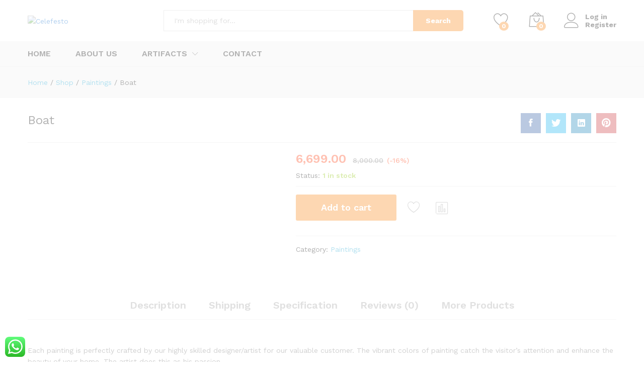

--- FILE ---
content_type: text/html; charset=UTF-8
request_url: https://celefesto.com/product/boat/
body_size: 43935
content:
<!DOCTYPE html>
<html lang="en-US">
<head>
    <meta charset="UTF-8">
    <meta name="viewport" content="width=device-width, initial-scale=1">
    <link rel="pingback" href="https://celefesto.com/xmlrpc.php">

					<script>document.documentElement.className = document.documentElement.className + ' yes-js js_active js'</script>
					<link rel="preload" href="https://celefesto.com/wp-content/themes/martfury/fonts/linearicons.woff2" as="font" type="font/woff2" crossorigin>
	<link rel="preload" href="https://celefesto.com/wp-content/themes/martfury/fonts/eleganticons.woff2" as="font" type="font/woff2" crossorigin>
	<link rel="preload" href="https://celefesto.com/wp-content/themes/martfury/fonts/ionicons.woff2" as="font" type="font/woff2" crossorigin>
	<title>Boat &#8211; Celefesto</title>
<meta name='robots' content='max-image-preview:large' />
	<style>img:is([sizes="auto" i], [sizes^="auto," i]) { contain-intrinsic-size: 3000px 1500px }</style>
	<link rel='dns-prefetch' href='//ajax.googleapis.com' />
<link rel="alternate" type="application/rss+xml" title="Celefesto &raquo; Feed" href="https://celefesto.com/feed/" />
<link rel="alternate" type="application/rss+xml" title="Celefesto &raquo; Comments Feed" href="https://celefesto.com/comments/feed/" />
<link rel="alternate" type="application/rss+xml" title="Celefesto &raquo; Boat Comments Feed" href="https://celefesto.com/product/boat/feed/" />
<script type="text/javascript">
/* <![CDATA[ */
window._wpemojiSettings = {"baseUrl":"https:\/\/s.w.org\/images\/core\/emoji\/15.0.3\/72x72\/","ext":".png","svgUrl":"https:\/\/s.w.org\/images\/core\/emoji\/15.0.3\/svg\/","svgExt":".svg","source":{"concatemoji":"https:\/\/celefesto.com\/wp-includes\/js\/wp-emoji-release.min.js?ver=6.7.4"}};
/*! This file is auto-generated */
!function(i,n){var o,s,e;function c(e){try{var t={supportTests:e,timestamp:(new Date).valueOf()};sessionStorage.setItem(o,JSON.stringify(t))}catch(e){}}function p(e,t,n){e.clearRect(0,0,e.canvas.width,e.canvas.height),e.fillText(t,0,0);var t=new Uint32Array(e.getImageData(0,0,e.canvas.width,e.canvas.height).data),r=(e.clearRect(0,0,e.canvas.width,e.canvas.height),e.fillText(n,0,0),new Uint32Array(e.getImageData(0,0,e.canvas.width,e.canvas.height).data));return t.every(function(e,t){return e===r[t]})}function u(e,t,n){switch(t){case"flag":return n(e,"\ud83c\udff3\ufe0f\u200d\u26a7\ufe0f","\ud83c\udff3\ufe0f\u200b\u26a7\ufe0f")?!1:!n(e,"\ud83c\uddfa\ud83c\uddf3","\ud83c\uddfa\u200b\ud83c\uddf3")&&!n(e,"\ud83c\udff4\udb40\udc67\udb40\udc62\udb40\udc65\udb40\udc6e\udb40\udc67\udb40\udc7f","\ud83c\udff4\u200b\udb40\udc67\u200b\udb40\udc62\u200b\udb40\udc65\u200b\udb40\udc6e\u200b\udb40\udc67\u200b\udb40\udc7f");case"emoji":return!n(e,"\ud83d\udc26\u200d\u2b1b","\ud83d\udc26\u200b\u2b1b")}return!1}function f(e,t,n){var r="undefined"!=typeof WorkerGlobalScope&&self instanceof WorkerGlobalScope?new OffscreenCanvas(300,150):i.createElement("canvas"),a=r.getContext("2d",{willReadFrequently:!0}),o=(a.textBaseline="top",a.font="600 32px Arial",{});return e.forEach(function(e){o[e]=t(a,e,n)}),o}function t(e){var t=i.createElement("script");t.src=e,t.defer=!0,i.head.appendChild(t)}"undefined"!=typeof Promise&&(o="wpEmojiSettingsSupports",s=["flag","emoji"],n.supports={everything:!0,everythingExceptFlag:!0},e=new Promise(function(e){i.addEventListener("DOMContentLoaded",e,{once:!0})}),new Promise(function(t){var n=function(){try{var e=JSON.parse(sessionStorage.getItem(o));if("object"==typeof e&&"number"==typeof e.timestamp&&(new Date).valueOf()<e.timestamp+604800&&"object"==typeof e.supportTests)return e.supportTests}catch(e){}return null}();if(!n){if("undefined"!=typeof Worker&&"undefined"!=typeof OffscreenCanvas&&"undefined"!=typeof URL&&URL.createObjectURL&&"undefined"!=typeof Blob)try{var e="postMessage("+f.toString()+"("+[JSON.stringify(s),u.toString(),p.toString()].join(",")+"));",r=new Blob([e],{type:"text/javascript"}),a=new Worker(URL.createObjectURL(r),{name:"wpTestEmojiSupports"});return void(a.onmessage=function(e){c(n=e.data),a.terminate(),t(n)})}catch(e){}c(n=f(s,u,p))}t(n)}).then(function(e){for(var t in e)n.supports[t]=e[t],n.supports.everything=n.supports.everything&&n.supports[t],"flag"!==t&&(n.supports.everythingExceptFlag=n.supports.everythingExceptFlag&&n.supports[t]);n.supports.everythingExceptFlag=n.supports.everythingExceptFlag&&!n.supports.flag,n.DOMReady=!1,n.readyCallback=function(){n.DOMReady=!0}}).then(function(){return e}).then(function(){var e;n.supports.everything||(n.readyCallback(),(e=n.source||{}).concatemoji?t(e.concatemoji):e.wpemoji&&e.twemoji&&(t(e.twemoji),t(e.wpemoji)))}))}((window,document),window._wpemojiSettings);
/* ]]> */
</script>
<link rel='stylesheet' id='dashicons-css' href='https://celefesto.com/wp-includes/css/dashicons.min.css?ver=6.7.4' type='text/css' media='all' />
<style id='dashicons-inline-css' type='text/css'>
[data-font="Dashicons"]:before {font-family: 'Dashicons' !important;content: attr(data-icon) !important;speak: none !important;font-weight: normal !important;font-variant: normal !important;text-transform: none !important;line-height: 1 !important;font-style: normal !important;-webkit-font-smoothing: antialiased !important;-moz-osx-font-smoothing: grayscale !important;}
</style>
<style id='wp-emoji-styles-inline-css' type='text/css'>

	img.wp-smiley, img.emoji {
		display: inline !important;
		border: none !important;
		box-shadow: none !important;
		height: 1em !important;
		width: 1em !important;
		margin: 0 0.07em !important;
		vertical-align: -0.1em !important;
		background: none !important;
		padding: 0 !important;
	}
</style>
<link rel='stylesheet' id='wp-block-library-css' href='https://celefesto.com/wp-includes/css/dist/block-library/style.min.css?ver=6.7.4' type='text/css' media='all' />
<style id='wp-block-library-theme-inline-css' type='text/css'>
.wp-block-audio :where(figcaption){color:#555;font-size:13px;text-align:center}.is-dark-theme .wp-block-audio :where(figcaption){color:#ffffffa6}.wp-block-audio{margin:0 0 1em}.wp-block-code{border:1px solid #ccc;border-radius:4px;font-family:Menlo,Consolas,monaco,monospace;padding:.8em 1em}.wp-block-embed :where(figcaption){color:#555;font-size:13px;text-align:center}.is-dark-theme .wp-block-embed :where(figcaption){color:#ffffffa6}.wp-block-embed{margin:0 0 1em}.blocks-gallery-caption{color:#555;font-size:13px;text-align:center}.is-dark-theme .blocks-gallery-caption{color:#ffffffa6}:root :where(.wp-block-image figcaption){color:#555;font-size:13px;text-align:center}.is-dark-theme :root :where(.wp-block-image figcaption){color:#ffffffa6}.wp-block-image{margin:0 0 1em}.wp-block-pullquote{border-bottom:4px solid;border-top:4px solid;color:currentColor;margin-bottom:1.75em}.wp-block-pullquote cite,.wp-block-pullquote footer,.wp-block-pullquote__citation{color:currentColor;font-size:.8125em;font-style:normal;text-transform:uppercase}.wp-block-quote{border-left:.25em solid;margin:0 0 1.75em;padding-left:1em}.wp-block-quote cite,.wp-block-quote footer{color:currentColor;font-size:.8125em;font-style:normal;position:relative}.wp-block-quote:where(.has-text-align-right){border-left:none;border-right:.25em solid;padding-left:0;padding-right:1em}.wp-block-quote:where(.has-text-align-center){border:none;padding-left:0}.wp-block-quote.is-large,.wp-block-quote.is-style-large,.wp-block-quote:where(.is-style-plain){border:none}.wp-block-search .wp-block-search__label{font-weight:700}.wp-block-search__button{border:1px solid #ccc;padding:.375em .625em}:where(.wp-block-group.has-background){padding:1.25em 2.375em}.wp-block-separator.has-css-opacity{opacity:.4}.wp-block-separator{border:none;border-bottom:2px solid;margin-left:auto;margin-right:auto}.wp-block-separator.has-alpha-channel-opacity{opacity:1}.wp-block-separator:not(.is-style-wide):not(.is-style-dots){width:100px}.wp-block-separator.has-background:not(.is-style-dots){border-bottom:none;height:1px}.wp-block-separator.has-background:not(.is-style-wide):not(.is-style-dots){height:2px}.wp-block-table{margin:0 0 1em}.wp-block-table td,.wp-block-table th{word-break:normal}.wp-block-table :where(figcaption){color:#555;font-size:13px;text-align:center}.is-dark-theme .wp-block-table :where(figcaption){color:#ffffffa6}.wp-block-video :where(figcaption){color:#555;font-size:13px;text-align:center}.is-dark-theme .wp-block-video :where(figcaption){color:#ffffffa6}.wp-block-video{margin:0 0 1em}:root :where(.wp-block-template-part.has-background){margin-bottom:0;margin-top:0;padding:1.25em 2.375em}
</style>
<link rel='stylesheet' id='wc-blocks-vendors-style-css' href='https://celefesto.com/wp-content/plugins/woocommerce/packages/woocommerce-blocks/build/wc-blocks-vendors-style.css?ver=9.4.3' type='text/css' media='all' />
<link rel='stylesheet' id='wc-blocks-style-css' href='https://celefesto.com/wp-content/plugins/woocommerce/packages/woocommerce-blocks/build/wc-blocks-style.css?ver=9.4.3' type='text/css' media='all' />
<link rel='stylesheet' id='jquery-selectBox-css' href='https://celefesto.com/wp-content/plugins/yith-woocommerce-wishlist/assets/css/jquery.selectBox.css?ver=1.2.0' type='text/css' media='all' />
<link rel='stylesheet' id='yith-wcwl-font-awesome-css' href='https://celefesto.com/wp-content/plugins/yith-woocommerce-wishlist/assets/css/font-awesome.css?ver=4.7.0' type='text/css' media='all' />
<link rel='stylesheet' id='woocommerce_prettyPhoto_css-css' href='//celefesto.com/wp-content/plugins/woocommerce/assets/css/prettyPhoto.css?ver=3.1.6' type='text/css' media='all' />
<link rel='stylesheet' id='yith-wcwl-main-css' href='https://celefesto.com/wp-content/plugins/yith-woocommerce-wishlist/assets/css/style.css?ver=3.18.0' type='text/css' media='all' />
<style id='yith-wcwl-main-inline-css' type='text/css'>
.yith-wcwl-share li a{color: #FFFFFF;}.yith-wcwl-share li a:hover{color: #FFFFFF;}.yith-wcwl-share a.facebook{background: #39599E; background-color: #39599E;}.yith-wcwl-share a.facebook:hover{background: #39599E; background-color: #39599E;}.yith-wcwl-share a.twitter{background: #45AFE2; background-color: #45AFE2;}.yith-wcwl-share a.twitter:hover{background: #39599E; background-color: #39599E;}.yith-wcwl-share a.pinterest{background: #AB2E31; background-color: #AB2E31;}.yith-wcwl-share a.pinterest:hover{background: #39599E; background-color: #39599E;}.yith-wcwl-share a.email{background: #FBB102; background-color: #FBB102;}.yith-wcwl-share a.email:hover{background: #39599E; background-color: #39599E;}.yith-wcwl-share a.whatsapp{background: #00A901; background-color: #00A901;}.yith-wcwl-share a.whatsapp:hover{background: #39599E; background-color: #39599E;}
</style>
<style id='classic-theme-styles-inline-css' type='text/css'>
/*! This file is auto-generated */
.wp-block-button__link{color:#fff;background-color:#32373c;border-radius:9999px;box-shadow:none;text-decoration:none;padding:calc(.667em + 2px) calc(1.333em + 2px);font-size:1.125em}.wp-block-file__button{background:#32373c;color:#fff;text-decoration:none}
</style>
<style id='global-styles-inline-css' type='text/css'>
:root{--wp--preset--aspect-ratio--square: 1;--wp--preset--aspect-ratio--4-3: 4/3;--wp--preset--aspect-ratio--3-4: 3/4;--wp--preset--aspect-ratio--3-2: 3/2;--wp--preset--aspect-ratio--2-3: 2/3;--wp--preset--aspect-ratio--16-9: 16/9;--wp--preset--aspect-ratio--9-16: 9/16;--wp--preset--color--black: #000000;--wp--preset--color--cyan-bluish-gray: #abb8c3;--wp--preset--color--white: #ffffff;--wp--preset--color--pale-pink: #f78da7;--wp--preset--color--vivid-red: #cf2e2e;--wp--preset--color--luminous-vivid-orange: #ff6900;--wp--preset--color--luminous-vivid-amber: #fcb900;--wp--preset--color--light-green-cyan: #7bdcb5;--wp--preset--color--vivid-green-cyan: #00d084;--wp--preset--color--pale-cyan-blue: #8ed1fc;--wp--preset--color--vivid-cyan-blue: #0693e3;--wp--preset--color--vivid-purple: #9b51e0;--wp--preset--gradient--vivid-cyan-blue-to-vivid-purple: linear-gradient(135deg,rgba(6,147,227,1) 0%,rgb(155,81,224) 100%);--wp--preset--gradient--light-green-cyan-to-vivid-green-cyan: linear-gradient(135deg,rgb(122,220,180) 0%,rgb(0,208,130) 100%);--wp--preset--gradient--luminous-vivid-amber-to-luminous-vivid-orange: linear-gradient(135deg,rgba(252,185,0,1) 0%,rgba(255,105,0,1) 100%);--wp--preset--gradient--luminous-vivid-orange-to-vivid-red: linear-gradient(135deg,rgba(255,105,0,1) 0%,rgb(207,46,46) 100%);--wp--preset--gradient--very-light-gray-to-cyan-bluish-gray: linear-gradient(135deg,rgb(238,238,238) 0%,rgb(169,184,195) 100%);--wp--preset--gradient--cool-to-warm-spectrum: linear-gradient(135deg,rgb(74,234,220) 0%,rgb(151,120,209) 20%,rgb(207,42,186) 40%,rgb(238,44,130) 60%,rgb(251,105,98) 80%,rgb(254,248,76) 100%);--wp--preset--gradient--blush-light-purple: linear-gradient(135deg,rgb(255,206,236) 0%,rgb(152,150,240) 100%);--wp--preset--gradient--blush-bordeaux: linear-gradient(135deg,rgb(254,205,165) 0%,rgb(254,45,45) 50%,rgb(107,0,62) 100%);--wp--preset--gradient--luminous-dusk: linear-gradient(135deg,rgb(255,203,112) 0%,rgb(199,81,192) 50%,rgb(65,88,208) 100%);--wp--preset--gradient--pale-ocean: linear-gradient(135deg,rgb(255,245,203) 0%,rgb(182,227,212) 50%,rgb(51,167,181) 100%);--wp--preset--gradient--electric-grass: linear-gradient(135deg,rgb(202,248,128) 0%,rgb(113,206,126) 100%);--wp--preset--gradient--midnight: linear-gradient(135deg,rgb(2,3,129) 0%,rgb(40,116,252) 100%);--wp--preset--font-size--small: 13px;--wp--preset--font-size--medium: 20px;--wp--preset--font-size--large: 36px;--wp--preset--font-size--x-large: 42px;--wp--preset--spacing--20: 0.44rem;--wp--preset--spacing--30: 0.67rem;--wp--preset--spacing--40: 1rem;--wp--preset--spacing--50: 1.5rem;--wp--preset--spacing--60: 2.25rem;--wp--preset--spacing--70: 3.38rem;--wp--preset--spacing--80: 5.06rem;--wp--preset--shadow--natural: 6px 6px 9px rgba(0, 0, 0, 0.2);--wp--preset--shadow--deep: 12px 12px 50px rgba(0, 0, 0, 0.4);--wp--preset--shadow--sharp: 6px 6px 0px rgba(0, 0, 0, 0.2);--wp--preset--shadow--outlined: 6px 6px 0px -3px rgba(255, 255, 255, 1), 6px 6px rgba(0, 0, 0, 1);--wp--preset--shadow--crisp: 6px 6px 0px rgba(0, 0, 0, 1);}:where(.is-layout-flex){gap: 0.5em;}:where(.is-layout-grid){gap: 0.5em;}body .is-layout-flex{display: flex;}.is-layout-flex{flex-wrap: wrap;align-items: center;}.is-layout-flex > :is(*, div){margin: 0;}body .is-layout-grid{display: grid;}.is-layout-grid > :is(*, div){margin: 0;}:where(.wp-block-columns.is-layout-flex){gap: 2em;}:where(.wp-block-columns.is-layout-grid){gap: 2em;}:where(.wp-block-post-template.is-layout-flex){gap: 1.25em;}:where(.wp-block-post-template.is-layout-grid){gap: 1.25em;}.has-black-color{color: var(--wp--preset--color--black) !important;}.has-cyan-bluish-gray-color{color: var(--wp--preset--color--cyan-bluish-gray) !important;}.has-white-color{color: var(--wp--preset--color--white) !important;}.has-pale-pink-color{color: var(--wp--preset--color--pale-pink) !important;}.has-vivid-red-color{color: var(--wp--preset--color--vivid-red) !important;}.has-luminous-vivid-orange-color{color: var(--wp--preset--color--luminous-vivid-orange) !important;}.has-luminous-vivid-amber-color{color: var(--wp--preset--color--luminous-vivid-amber) !important;}.has-light-green-cyan-color{color: var(--wp--preset--color--light-green-cyan) !important;}.has-vivid-green-cyan-color{color: var(--wp--preset--color--vivid-green-cyan) !important;}.has-pale-cyan-blue-color{color: var(--wp--preset--color--pale-cyan-blue) !important;}.has-vivid-cyan-blue-color{color: var(--wp--preset--color--vivid-cyan-blue) !important;}.has-vivid-purple-color{color: var(--wp--preset--color--vivid-purple) !important;}.has-black-background-color{background-color: var(--wp--preset--color--black) !important;}.has-cyan-bluish-gray-background-color{background-color: var(--wp--preset--color--cyan-bluish-gray) !important;}.has-white-background-color{background-color: var(--wp--preset--color--white) !important;}.has-pale-pink-background-color{background-color: var(--wp--preset--color--pale-pink) !important;}.has-vivid-red-background-color{background-color: var(--wp--preset--color--vivid-red) !important;}.has-luminous-vivid-orange-background-color{background-color: var(--wp--preset--color--luminous-vivid-orange) !important;}.has-luminous-vivid-amber-background-color{background-color: var(--wp--preset--color--luminous-vivid-amber) !important;}.has-light-green-cyan-background-color{background-color: var(--wp--preset--color--light-green-cyan) !important;}.has-vivid-green-cyan-background-color{background-color: var(--wp--preset--color--vivid-green-cyan) !important;}.has-pale-cyan-blue-background-color{background-color: var(--wp--preset--color--pale-cyan-blue) !important;}.has-vivid-cyan-blue-background-color{background-color: var(--wp--preset--color--vivid-cyan-blue) !important;}.has-vivid-purple-background-color{background-color: var(--wp--preset--color--vivid-purple) !important;}.has-black-border-color{border-color: var(--wp--preset--color--black) !important;}.has-cyan-bluish-gray-border-color{border-color: var(--wp--preset--color--cyan-bluish-gray) !important;}.has-white-border-color{border-color: var(--wp--preset--color--white) !important;}.has-pale-pink-border-color{border-color: var(--wp--preset--color--pale-pink) !important;}.has-vivid-red-border-color{border-color: var(--wp--preset--color--vivid-red) !important;}.has-luminous-vivid-orange-border-color{border-color: var(--wp--preset--color--luminous-vivid-orange) !important;}.has-luminous-vivid-amber-border-color{border-color: var(--wp--preset--color--luminous-vivid-amber) !important;}.has-light-green-cyan-border-color{border-color: var(--wp--preset--color--light-green-cyan) !important;}.has-vivid-green-cyan-border-color{border-color: var(--wp--preset--color--vivid-green-cyan) !important;}.has-pale-cyan-blue-border-color{border-color: var(--wp--preset--color--pale-cyan-blue) !important;}.has-vivid-cyan-blue-border-color{border-color: var(--wp--preset--color--vivid-cyan-blue) !important;}.has-vivid-purple-border-color{border-color: var(--wp--preset--color--vivid-purple) !important;}.has-vivid-cyan-blue-to-vivid-purple-gradient-background{background: var(--wp--preset--gradient--vivid-cyan-blue-to-vivid-purple) !important;}.has-light-green-cyan-to-vivid-green-cyan-gradient-background{background: var(--wp--preset--gradient--light-green-cyan-to-vivid-green-cyan) !important;}.has-luminous-vivid-amber-to-luminous-vivid-orange-gradient-background{background: var(--wp--preset--gradient--luminous-vivid-amber-to-luminous-vivid-orange) !important;}.has-luminous-vivid-orange-to-vivid-red-gradient-background{background: var(--wp--preset--gradient--luminous-vivid-orange-to-vivid-red) !important;}.has-very-light-gray-to-cyan-bluish-gray-gradient-background{background: var(--wp--preset--gradient--very-light-gray-to-cyan-bluish-gray) !important;}.has-cool-to-warm-spectrum-gradient-background{background: var(--wp--preset--gradient--cool-to-warm-spectrum) !important;}.has-blush-light-purple-gradient-background{background: var(--wp--preset--gradient--blush-light-purple) !important;}.has-blush-bordeaux-gradient-background{background: var(--wp--preset--gradient--blush-bordeaux) !important;}.has-luminous-dusk-gradient-background{background: var(--wp--preset--gradient--luminous-dusk) !important;}.has-pale-ocean-gradient-background{background: var(--wp--preset--gradient--pale-ocean) !important;}.has-electric-grass-gradient-background{background: var(--wp--preset--gradient--electric-grass) !important;}.has-midnight-gradient-background{background: var(--wp--preset--gradient--midnight) !important;}.has-small-font-size{font-size: var(--wp--preset--font-size--small) !important;}.has-medium-font-size{font-size: var(--wp--preset--font-size--medium) !important;}.has-large-font-size{font-size: var(--wp--preset--font-size--large) !important;}.has-x-large-font-size{font-size: var(--wp--preset--font-size--x-large) !important;}
:where(.wp-block-post-template.is-layout-flex){gap: 1.25em;}:where(.wp-block-post-template.is-layout-grid){gap: 1.25em;}
:where(.wp-block-columns.is-layout-flex){gap: 2em;}:where(.wp-block-columns.is-layout-grid){gap: 2em;}
:root :where(.wp-block-pullquote){font-size: 1.5em;line-height: 1.6;}
</style>
<link rel='stylesheet' id='contact-form-7-css' href='https://celefesto.com/wp-content/plugins/contact-form-7/includes/css/styles.css?ver=5.7.3' type='text/css' media='all' />
<link rel='stylesheet' id='woocommerce-general-css' href='https://celefesto.com/wp-content/plugins/woocommerce/assets/css/woocommerce.css?ver=7.4.0' type='text/css' media='all' />
<style id='woocommerce-inline-inline-css' type='text/css'>
.woocommerce form .form-row .required { visibility: visible; }
</style>
<link rel='stylesheet' id='jquery-ui-style-css' href='//ajax.googleapis.com/ajax/libs/jqueryui/1.13.3/themes/smoothness/jquery-ui.min.css?ver=6.7.4' type='text/css' media='all' />
<link rel='stylesheet' id='wc-bookings-styles-css' href='https://celefesto.com/wp-content/plugins/woocommerce-bookings/dist/css/frontend.css?ver=1.15.31' type='text/css' media='all' />
<link rel='stylesheet' id='jquery-colorbox-css' href='https://celefesto.com/wp-content/plugins/yith-woocommerce-compare/assets/css/colorbox.css?ver=1.4.21' type='text/css' media='all' />
<link rel='stylesheet' id='martfury-fonts-css' href='https://fonts.googleapis.com/css?family=Work+Sans%3A300%2C400%2C500%2C600%2C700%7CLibre+Baskerville%3A400%2C700&#038;subset=latin%2Clatin-ext&#038;ver=20170801' type='text/css' media='all' />
<link rel='stylesheet' id='linearicons-css' href='https://celefesto.com/wp-content/themes/martfury/css/linearicons.min.css?ver=1.0.0' type='text/css' media='all' />
<link rel='stylesheet' id='ionicons-css' href='https://celefesto.com/wp-content/themes/martfury/css/ionicons.min.css?ver=2.0.0' type='text/css' media='all' />
<link rel='stylesheet' id='eleganticons-css' href='https://celefesto.com/wp-content/themes/martfury/css/eleganticons.min.css?ver=1.0.0' type='text/css' media='all' />
<link rel='stylesheet' id='font-awesome-css' href='https://celefesto.com/wp-content/plugins/elementor/assets/lib/font-awesome/css/font-awesome.min.css?ver=4.7.0' type='text/css' media='all' />
<style id='font-awesome-inline-css' type='text/css'>
[data-font="FontAwesome"]:before {font-family: 'FontAwesome' !important;content: attr(data-icon) !important;speak: none !important;font-weight: normal !important;font-variant: normal !important;text-transform: none !important;line-height: 1 !important;font-style: normal !important;-webkit-font-smoothing: antialiased !important;-moz-osx-font-smoothing: grayscale !important;}
</style>
<link rel='stylesheet' id='bootstrap-css' href='https://celefesto.com/wp-content/themes/martfury/css/bootstrap.min.css?ver=3.3.7' type='text/css' media='all' />
<link rel='stylesheet' id='martfury-css' href='https://celefesto.com/wp-content/themes/martfury/style.css?ver=20221123' type='text/css' media='all' />
<style id='martfury-inline-css' type='text/css'>
.site-header .logo img  {height:85px; }	/* Color Scheme */

	/* Color */

	body {
		--mf-primary-color: #fb7c00;
		--mf-background-primary-color: #fb7c00;
		--mf-border-primary-color: #fb7c00;
	}

	.widget_shopping_cart_content .woocommerce-mini-cart__buttons .checkout,
	 .header-layout-4 .topbar:not(.header-bar),
	 .header-layout-3 .topbar:not(.header-bar){
		background-color: #ec6d00;
	}


</style>
<link rel='stylesheet' id='photoswipe-css' href='https://celefesto.com/wp-content/plugins/woocommerce/assets/css/photoswipe/photoswipe.min.css?ver=7.4.0' type='text/css' media='all' />
<link rel='stylesheet' id='photoswipe-default-skin-css' href='https://celefesto.com/wp-content/plugins/woocommerce/assets/css/photoswipe/default-skin/default-skin.min.css?ver=7.4.0' type='text/css' media='all' />
<link rel='stylesheet' id='tawc-deals-css' href='https://celefesto.com/wp-content/plugins/woocommerce-deals/assets/css/tawc-deals.css?ver=1.0.0' type='text/css' media='all' />
<link rel='stylesheet' id='martfury-product-bought-together-css' href='https://celefesto.com/wp-content/themes/martfury/inc/modules/product-bought-together/assets/product-bought-together.css?ver=1.0.0' type='text/css' media='all' />
<link rel='stylesheet' id='dokan-style-css' href='https://celefesto.com/wp-content/plugins/dokan-lite/assets/css/style.css?ver=1676621743' type='text/css' media='all' />
<link rel='stylesheet' id='dokan-modal-css' href='https://celefesto.com/wp-content/plugins/dokan-lite/assets/vendors/izimodal/iziModal.min.css?ver=1676621743' type='text/css' media='all' />
<link rel='stylesheet' id='dokan-fontawesome-css' href='https://celefesto.com/wp-content/plugins/dokan-lite/assets/vendors/font-awesome/font-awesome.min.css?ver=3.7.11' type='text/css' media='all' />
<link rel='stylesheet' id='dokan-select2-css-css' href='https://celefesto.com/wp-content/plugins/dokan-lite/assets/vendors/select2/select2.css?ver=3.7.11' type='text/css' media='all' />
<link rel='stylesheet' id='martfury-dokan-css' href='https://celefesto.com/wp-content/themes/martfury/css/vendors/dokan.css?ver=20201126' type='text/css' media='all' />
<link rel='stylesheet' id='tawcvs-frontend-css' href='https://celefesto.com/wp-content/plugins/variation-swatches-for-woocommerce-pro/assets/css/frontend.css?ver=20171128' type='text/css' media='all' />
<style id='tawcvs-frontend-inline-css' type='text/css'>
.tawcvs-swatches .swatch { width: 30px; height: 30px; }
</style>
<link rel='stylesheet' id='martfury-child-style-css' href='https://celefesto.com/wp-content/themes/martfury-child/style.css?ver=6.7.4' type='text/css' media='all' />
<script type="text/template" id="tmpl-variation-template">
	<div class="woocommerce-variation-description">{{{ data.variation.variation_description }}}</div>
	<div class="woocommerce-variation-price">{{{ data.variation.price_html }}}</div>
	<div class="woocommerce-variation-availability">{{{ data.variation.availability_html }}}</div>
</script>
<script type="text/template" id="tmpl-unavailable-variation-template">
	<p>Sorry, this product is unavailable. Please choose a different combination.</p>
</script>
<script type="text/javascript" src="https://celefesto.com/wp-includes/js/jquery/jquery.min.js?ver=3.7.1" id="jquery-core-js"></script>
<script type="text/javascript" src="https://celefesto.com/wp-includes/js/jquery/jquery-migrate.min.js?ver=3.4.1" id="jquery-migrate-js"></script>
<script type="text/javascript" src="https://celefesto.com/wp-content/plugins/dokan-lite/assets/vendors/izimodal/iziModal.min.js?ver=3.7.11" id="dokan-modal-js"></script>
<script type="text/javascript" id="dokan-i18n-jed-js-extra">
/* <![CDATA[ */
var dokan = {"ajaxurl":"https:\/\/celefesto.com\/wp-admin\/admin-ajax.php","nonce":"ee5d4d639f","ajax_loader":"https:\/\/celefesto.com\/wp-content\/plugins\/dokan-lite\/assets\/images\/ajax-loader.gif","seller":{"available":"Available","notAvailable":"Not Available"},"delete_confirm":"Are you sure?","wrong_message":"Something went wrong. Please try again.","vendor_percentage":"90","commission_type":"percentage","rounding_precision":"6","mon_decimal_point":".","product_types":{"simple":"Simple","variable":"Variable","external":"External\/Affiliate product","grouped":"Group Product"},"loading_img":"https:\/\/celefesto.com\/wp-content\/plugins\/dokan-lite\/assets\/images\/loading.gif","store_product_search_nonce":"13fadf320d","i18n_download_permission":"Are you sure you want to revoke access to this download?","i18n_download_access":"Could not grant access - the user may already have permission for this file or billing email is not set. Ensure the billing email is set, and the order has been saved.","maximum_tags_select_length":"-1","modal_header_color":"#F05025","i18n_choose_featured_img":"Upload featured image","i18n_choose_file":"Choose a file","i18n_choose_gallery":"Add Images to Product Gallery","i18n_choose_featured_img_btn_text":"Set featured image","i18n_choose_file_btn_text":"Insert file URL","i18n_choose_gallery_btn_text":"Add to gallery","duplicates_attribute_messg":"Sorry, this attribute option already exists, Try a different one.","variation_unset_warning":"Warning! This product will not have any variations if this option is not checked.","new_attribute_prompt":"Enter a name for the new attribute term:","remove_attribute":"Remove this attribute?","dokan_placeholder_img_src":"https:\/\/celefesto.com\/wp-content\/uploads\/woocommerce-placeholder-300x300.png","add_variation_nonce":"3f3dd89b2f","link_variation_nonce":"e80f9bdb32","delete_variations_nonce":"301bdd174d","load_variations_nonce":"43b9068361","save_variations_nonce":"28a4046de6","bulk_edit_variations_nonce":"b45d870e00","i18n_link_all_variations":"Are you sure you want to link all variations? This will create a new variation for each and every possible combination of variation attributes (max 50 per run).","i18n_enter_a_value":"Enter a value","i18n_enter_menu_order":"Variation menu order (determines position in the list of variations)","i18n_enter_a_value_fixed_or_percent":"Enter a value (fixed or %)","i18n_delete_all_variations":"Are you sure you want to delete all variations? This cannot be undone.","i18n_last_warning":"Last warning, are you sure?","i18n_choose_image":"Choose an image","i18n_set_image":"Set variation image","i18n_variation_added":"variation added","i18n_variations_added":"variations added","i18n_no_variations_added":"No variations added","i18n_remove_variation":"Are you sure you want to remove this variation?","i18n_scheduled_sale_start":"Sale start date (YYYY-MM-DD format or leave blank)","i18n_scheduled_sale_end":"Sale end date (YYYY-MM-DD format or leave blank)","i18n_edited_variations":"Save changes before changing page?","i18n_variation_count_single":"%qty% variation","i18n_variation_count_plural":"%qty% variations","i18n_no_result_found":"No Result Found","i18n_sales_price_error":"Please insert value less than the regular price!","i18n_decimal_error":"Please enter with one decimal point (.) without thousand separators.","i18n_mon_decimal_error":"Please enter with one monetary decimal point (.) without thousand separators and currency symbols.","i18n_country_iso_error":"Please enter in country code with two capital letters.","i18n_sale_less_than_regular_error":"Please enter in a value less than the regular price.","i18n_delete_product_notice":"This product has produced sales and may be linked to existing orders. Are you sure you want to delete it?","i18n_remove_personal_data_notice":"This action cannot be reversed. Are you sure you wish to erase personal data from the selected orders?","decimal_point":".","variations_per_page":"10","store_banner_dimension":{"width":625,"height":300,"flex-width":true,"flex-height":true},"selectAndCrop":"Select and Crop","chooseImage":"Choose Image","product_title_required":"Product title is required","product_category_required":"Product category is required","product_created_response":"Product created successfully","search_products_nonce":"d19b6dbcff","search_products_tags_nonce":"589dbf4754","search_customer_nonce":"02f0fa54b5","i18n_matches_1":"One result is available, press enter to select it.","i18n_matches_n":"%qty% results are available, use up and down arrow keys to navigate.","i18n_no_matches":"No matches found","i18n_ajax_error":"Loading failed","i18n_input_too_short_1":"Please enter 1 or more characters","i18n_input_too_short_n":"Please enter %qty% or more characters","i18n_input_too_long_1":"Please delete 1 character","i18n_input_too_long_n":"Please delete %qty% characters","i18n_selection_too_long_1":"You can only select 1 item","i18n_selection_too_long_n":"You can only select %qty% items","i18n_load_more":"Loading more results\u2026","i18n_searching":"Searching\u2026","i18n_calculating":"Calculating","i18n_ok_text":"OK","i18n_cancel_text":"Cancel","i18n_attribute_label":"Attribute Name","i18n_date_format":"F j, Y","dokan_banner_added_alert_msg":"Are you sure? You have uploaded banner but didn't click the Update Settings button!","update_settings":"Update Settings","all_categories":"All Categories","product_vendors_can_create_tags":"","product_inline_edit_nonce":"94eabf55b3","is_vendor_enabled":"","not_enable_message":"Error! Your account is not enabled for selling, please contact the admin","shipment_status_error_msg":"Error! Please enter the correct data for all shipments","shipment_status_update_msg":"Shipment Successfully Updated","rest":{"root":"https:\/\/celefesto.com\/wp-json\/","nonce":"4231c67fd7","version":"dokan\/v1"},"api":null,"libs":[],"routeComponents":{"default":null},"routes":[],"urls":{"assetsUrl":"https:\/\/celefesto.com\/wp-content\/plugins\/dokan-lite\/assets"}};
/* ]]> */
</script>
<script type="text/javascript" src="https://celefesto.com/wp-content/plugins/dokan-lite/assets/vendors/i18n/jed.js?ver=3.7.11" id="dokan-i18n-jed-js"></script>
<script type="text/javascript" src="https://celefesto.com/wp-content/plugins/dokan-lite/assets/vendors/sweetalert2/sweetalert2.all.min.js?ver=1676621743" id="dokan-sweetalert2-js"></script>
<script type="text/javascript" src="https://celefesto.com/wp-includes/js/dist/vendor/moment.min.js?ver=2.30.1" id="moment-js"></script>
<script type="text/javascript" id="moment-js-after">
/* <![CDATA[ */
moment.updateLocale( 'en_US', {"months":["January","February","March","April","May","June","July","August","September","October","November","December"],"monthsShort":["Jan","Feb","Mar","Apr","May","Jun","Jul","Aug","Sep","Oct","Nov","Dec"],"weekdays":["Sunday","Monday","Tuesday","Wednesday","Thursday","Friday","Saturday"],"weekdaysShort":["Sun","Mon","Tue","Wed","Thu","Fri","Sat"],"week":{"dow":1},"longDateFormat":{"LT":"g:i a","LTS":null,"L":null,"LL":"F j, Y","LLL":"F j, Y g:i a","LLLL":null}} );
/* ]]> */
</script>
<script type="text/javascript" id="dokan-util-helper-js-extra">
/* <![CDATA[ */
var dokan_helper = {"i18n_date_format":"F j, Y","i18n_time_format":"g:i a","week_starts_day":"1","reverse_withdrawal":{"enabled":false},"timepicker_locale":{"am":"am","pm":"pm","AM":"AM","PM":"PM","hr":"hr","hrs":"hrs","mins":"mins"},"daterange_picker_local":{"toLabel":"To","firstDay":1,"fromLabel":"From","separator":" - ","weekLabel":"W","applyLabel":"Apply","cancelLabel":"Clear","customRangeLabel":"Custom","daysOfWeek":["Su","Mo","Tu","We","Th","Fr","Sa"],"monthNames":["January","February","March","April","May","June","July","August","September","October","November","December"]}};
/* ]]> */
</script>
<script type="text/javascript" src="https://celefesto.com/wp-content/plugins/dokan-lite/assets/js/helper.js?ver=1676621743" id="dokan-util-helper-js"></script>
<script type="text/javascript" src="https://celefesto.com/wp-content/plugins/refer-a-friend-for-woocommerce-by-wpgens/public/js/cookie.min.js?ver=1.2.3" id="gens-raf_cookieJS-js"></script>
<script type="text/javascript" id="gens-raf-js-extra">
/* <![CDATA[ */
var gens_raf = {"timee":""};
/* ]]> */
</script>
<script type="text/javascript" src="https://celefesto.com/wp-content/plugins/refer-a-friend-for-woocommerce-by-wpgens/public/js/gens-raf-public.js?ver=1.2.3" id="gens-raf-js"></script>
<!--[if lt IE 9]>
<script type="text/javascript" src="https://celefesto.com/wp-content/themes/martfury/js/plugins/html5shiv.min.js?ver=3.7.2" id="html5shiv-js"></script>
<![endif]-->
<!--[if lt IE 9]>
<script type="text/javascript" src="https://celefesto.com/wp-content/themes/martfury/js/plugins/respond.min.js?ver=1.4.2" id="respond-js"></script>
<![endif]-->
<script type="text/javascript" src="https://celefesto.com/wp-content/themes/martfury/js/plugins/waypoints.min.js?ver=2.0.2" id="waypoints-js"></script>
<script type="text/javascript" id="martfury-product-bought-together-js-extra">
/* <![CDATA[ */
var martfuryPbt = {"currency_pos":"left","currency_symbol":"\u20b9","thousand_sep":",","decimal_sep":".","price_decimals":"2","check_all":"no","alert":"Please select a purchasable variation for [name] before adding this product to the cart."};
/* ]]> */
</script>
<script type="text/javascript" src="https://celefesto.com/wp-content/themes/martfury/inc/modules/product-bought-together/assets/product-bought-together.js?ver=1.0.0" id="martfury-product-bought-together-js"></script>
<!--[if lt IE 8]>
<script type="text/javascript" src="https://celefesto.com/wp-includes/js/json2.min.js?ver=2015-05-03" id="json2-js"></script>
<![endif]-->
<script type="text/javascript" src="https://celefesto.com/wp-content/themes/martfury-child/custom.js?ver=1769090767" id="custom-js"></script>
<link rel="https://api.w.org/" href="https://celefesto.com/wp-json/" /><link rel="alternate" title="JSON" type="application/json" href="https://celefesto.com/wp-json/wp/v2/product/5930" /><link rel="EditURI" type="application/rsd+xml" title="RSD" href="https://celefesto.com/xmlrpc.php?rsd" />
<meta name="generator" content="WordPress 6.7.4" />
<meta name="generator" content="WooCommerce 7.4.0" />
<link rel="canonical" href="https://celefesto.com/product/boat/" />
<link rel='shortlink' href='https://celefesto.com/?p=5930' />
<link rel="alternate" title="oEmbed (JSON)" type="application/json+oembed" href="https://celefesto.com/wp-json/oembed/1.0/embed?url=https%3A%2F%2Fcelefesto.com%2Fproduct%2Fboat%2F" />
<link rel="alternate" title="oEmbed (XML)" type="text/xml+oembed" href="https://celefesto.com/wp-json/oembed/1.0/embed?url=https%3A%2F%2Fcelefesto.com%2Fproduct%2Fboat%2F&#038;format=xml" />
	<noscript><style>.woocommerce-product-gallery{ opacity: 1 !important; }</style></noscript>
	<meta name="generator" content="Elementor 3.11.1; features: e_dom_optimization, e_optimized_assets_loading, e_optimized_css_loading, a11y_improvements, additional_custom_breakpoints; settings: css_print_method-external, google_font-enabled, font_display-auto">
<style type="text/css">.recentcomments a{display:inline !important;padding:0 !important;margin:0 !important;}</style><meta name="generator" content="Powered by Slider Revolution 6.6.10 - responsive, Mobile-Friendly Slider Plugin for WordPress with comfortable drag and drop interface." />
<link rel="icon" href="https://celefesto.com/wp-content/uploads/2022/04/cropped-Celefesto-new-Logo-Png660-32x32.png" sizes="32x32" />
<link rel="icon" href="https://celefesto.com/wp-content/uploads/2022/04/cropped-Celefesto-new-Logo-Png660-192x192.png" sizes="192x192" />
<link rel="apple-touch-icon" href="https://celefesto.com/wp-content/uploads/2022/04/cropped-Celefesto-new-Logo-Png660-180x180.png" />
<meta name="msapplication-TileImage" content="https://celefesto.com/wp-content/uploads/2022/04/cropped-Celefesto-new-Logo-Png660-270x270.png" />
<script>function setREVStartSize(e){
			//window.requestAnimationFrame(function() {
				window.RSIW = window.RSIW===undefined ? window.innerWidth : window.RSIW;
				window.RSIH = window.RSIH===undefined ? window.innerHeight : window.RSIH;
				try {
					var pw = document.getElementById(e.c).parentNode.offsetWidth,
						newh;
					pw = pw===0 || isNaN(pw) || (e.l=="fullwidth" || e.layout=="fullwidth") ? window.RSIW : pw;
					e.tabw = e.tabw===undefined ? 0 : parseInt(e.tabw);
					e.thumbw = e.thumbw===undefined ? 0 : parseInt(e.thumbw);
					e.tabh = e.tabh===undefined ? 0 : parseInt(e.tabh);
					e.thumbh = e.thumbh===undefined ? 0 : parseInt(e.thumbh);
					e.tabhide = e.tabhide===undefined ? 0 : parseInt(e.tabhide);
					e.thumbhide = e.thumbhide===undefined ? 0 : parseInt(e.thumbhide);
					e.mh = e.mh===undefined || e.mh=="" || e.mh==="auto" ? 0 : parseInt(e.mh,0);
					if(e.layout==="fullscreen" || e.l==="fullscreen")
						newh = Math.max(e.mh,window.RSIH);
					else{
						e.gw = Array.isArray(e.gw) ? e.gw : [e.gw];
						for (var i in e.rl) if (e.gw[i]===undefined || e.gw[i]===0) e.gw[i] = e.gw[i-1];
						e.gh = e.el===undefined || e.el==="" || (Array.isArray(e.el) && e.el.length==0)? e.gh : e.el;
						e.gh = Array.isArray(e.gh) ? e.gh : [e.gh];
						for (var i in e.rl) if (e.gh[i]===undefined || e.gh[i]===0) e.gh[i] = e.gh[i-1];
											
						var nl = new Array(e.rl.length),
							ix = 0,
							sl;
						e.tabw = e.tabhide>=pw ? 0 : e.tabw;
						e.thumbw = e.thumbhide>=pw ? 0 : e.thumbw;
						e.tabh = e.tabhide>=pw ? 0 : e.tabh;
						e.thumbh = e.thumbhide>=pw ? 0 : e.thumbh;
						for (var i in e.rl) nl[i] = e.rl[i]<window.RSIW ? 0 : e.rl[i];
						sl = nl[0];
						for (var i in nl) if (sl>nl[i] && nl[i]>0) { sl = nl[i]; ix=i;}
						var m = pw>(e.gw[ix]+e.tabw+e.thumbw) ? 1 : (pw-(e.tabw+e.thumbw)) / (e.gw[ix]);
						newh =  (e.gh[ix] * m) + (e.tabh + e.thumbh);
					}
					var el = document.getElementById(e.c);
					if (el!==null && el) el.style.height = newh+"px";
					el = document.getElementById(e.c+"_wrapper");
					if (el!==null && el) {
						el.style.height = newh+"px";
						el.style.display = "block";
					}
				} catch(e){
					console.log("Failure at Presize of Slider:" + e)
				}
			//});
		  };</script>
		<style type="text/css" id="wp-custom-css">
			.main-menu__wrapper.container .col-lg-6.col-md-12.col-sm-6.col-xs-12 {
    width: 75% !important;
}

.main-menu__wrapper.container .col-header-bar.hidden-md {
	width: 25%
}

.page-header-page .entry-title {
    padding-top: 25px;
    padding-bottom: 25px;
}
.page-id-12 div#content {
    padding-top: 10px;
}

.sold-by-meta,
dl.variation {
    display: none !important;
}

.single-product .mf-summary-meta:after {
    content: unset !important;
}
li#tab-title-seller {
    display: none;
}
.single-product .mf-summary-meta {
    padding: 0px !important;
}
body.dokan-dashboard .page-header.page-header-page {
    display: none;
}

body.dokan-dashboard div#content {
    padding-top: 40px;
}

ul.dokan-dashboard-menu {
    display: flex;
    flex-direction: column;
}
.mobile-version.woocommerce div.product div.images .product-image-ms {
    display: block;
    left: 45px;
    bottom: -31px;
}
ul.dokan-dashboard-menu li.booking {
    order: 2 !important;
}
tr.woocommerce-shipping-totals.shipping {
    display: none;
}
.mobile-version.sticky-header .site-header.minimized .header-main {
    padding-bottom: 10px;
    padding-top: 10px;
}
div#tab-seller {
    display: none;
}
@media (max-width: 767px) {
.header-logo img {
    width: auto;
    height: 80px;
    object-fit: contain;
}
	p.ctc_cta {
    display: none;
}
}		</style>
		<style id="kirki-inline-styles">/* vietnamese */
@font-face {
  font-family: 'Work Sans';
  font-style: normal;
  font-weight: 400;
  font-display: swap;
  src: url(https://celefesto.com/wp-content/fonts/work-sans/font) format('woff');
  unicode-range: U+0102-0103, U+0110-0111, U+0128-0129, U+0168-0169, U+01A0-01A1, U+01AF-01B0, U+0300-0301, U+0303-0304, U+0308-0309, U+0323, U+0329, U+1EA0-1EF9, U+20AB;
}
/* latin-ext */
@font-face {
  font-family: 'Work Sans';
  font-style: normal;
  font-weight: 400;
  font-display: swap;
  src: url(https://celefesto.com/wp-content/fonts/work-sans/font) format('woff');
  unicode-range: U+0100-02BA, U+02BD-02C5, U+02C7-02CC, U+02CE-02D7, U+02DD-02FF, U+0304, U+0308, U+0329, U+1D00-1DBF, U+1E00-1E9F, U+1EF2-1EFF, U+2020, U+20A0-20AB, U+20AD-20C0, U+2113, U+2C60-2C7F, U+A720-A7FF;
}
/* latin */
@font-face {
  font-family: 'Work Sans';
  font-style: normal;
  font-weight: 400;
  font-display: swap;
  src: url(https://celefesto.com/wp-content/fonts/work-sans/font) format('woff');
  unicode-range: U+0000-00FF, U+0131, U+0152-0153, U+02BB-02BC, U+02C6, U+02DA, U+02DC, U+0304, U+0308, U+0329, U+2000-206F, U+20AC, U+2122, U+2191, U+2193, U+2212, U+2215, U+FEFF, U+FFFD;
}
/* vietnamese */
@font-face {
  font-family: 'Work Sans';
  font-style: normal;
  font-weight: 600;
  font-display: swap;
  src: url(https://celefesto.com/wp-content/fonts/work-sans/font) format('woff');
  unicode-range: U+0102-0103, U+0110-0111, U+0128-0129, U+0168-0169, U+01A0-01A1, U+01AF-01B0, U+0300-0301, U+0303-0304, U+0308-0309, U+0323, U+0329, U+1EA0-1EF9, U+20AB;
}
/* latin-ext */
@font-face {
  font-family: 'Work Sans';
  font-style: normal;
  font-weight: 600;
  font-display: swap;
  src: url(https://celefesto.com/wp-content/fonts/work-sans/font) format('woff');
  unicode-range: U+0100-02BA, U+02BD-02C5, U+02C7-02CC, U+02CE-02D7, U+02DD-02FF, U+0304, U+0308, U+0329, U+1D00-1DBF, U+1E00-1E9F, U+1EF2-1EFF, U+2020, U+20A0-20AB, U+20AD-20C0, U+2113, U+2C60-2C7F, U+A720-A7FF;
}
/* latin */
@font-face {
  font-family: 'Work Sans';
  font-style: normal;
  font-weight: 600;
  font-display: swap;
  src: url(https://celefesto.com/wp-content/fonts/work-sans/font) format('woff');
  unicode-range: U+0000-00FF, U+0131, U+0152-0153, U+02BB-02BC, U+02C6, U+02DA, U+02DC, U+0304, U+0308, U+0329, U+2000-206F, U+20AC, U+2122, U+2191, U+2193, U+2212, U+2215, U+FEFF, U+FFFD;
}
/* vietnamese */
@font-face {
  font-family: 'Work Sans';
  font-style: normal;
  font-weight: 700;
  font-display: swap;
  src: url(https://celefesto.com/wp-content/fonts/work-sans/font) format('woff');
  unicode-range: U+0102-0103, U+0110-0111, U+0128-0129, U+0168-0169, U+01A0-01A1, U+01AF-01B0, U+0300-0301, U+0303-0304, U+0308-0309, U+0323, U+0329, U+1EA0-1EF9, U+20AB;
}
/* latin-ext */
@font-face {
  font-family: 'Work Sans';
  font-style: normal;
  font-weight: 700;
  font-display: swap;
  src: url(https://celefesto.com/wp-content/fonts/work-sans/font) format('woff');
  unicode-range: U+0100-02BA, U+02BD-02C5, U+02C7-02CC, U+02CE-02D7, U+02DD-02FF, U+0304, U+0308, U+0329, U+1D00-1DBF, U+1E00-1E9F, U+1EF2-1EFF, U+2020, U+20A0-20AB, U+20AD-20C0, U+2113, U+2C60-2C7F, U+A720-A7FF;
}
/* latin */
@font-face {
  font-family: 'Work Sans';
  font-style: normal;
  font-weight: 700;
  font-display: swap;
  src: url(https://celefesto.com/wp-content/fonts/work-sans/font) format('woff');
  unicode-range: U+0000-00FF, U+0131, U+0152-0153, U+02BB-02BC, U+02C6, U+02DA, U+02DC, U+0304, U+0308, U+0329, U+2000-206F, U+20AC, U+2122, U+2191, U+2193, U+2212, U+2215, U+FEFF, U+FFFD;
}/* vietnamese */
@font-face {
  font-family: 'Work Sans';
  font-style: normal;
  font-weight: 400;
  font-display: swap;
  src: url(https://celefesto.com/wp-content/fonts/work-sans/font) format('woff');
  unicode-range: U+0102-0103, U+0110-0111, U+0128-0129, U+0168-0169, U+01A0-01A1, U+01AF-01B0, U+0300-0301, U+0303-0304, U+0308-0309, U+0323, U+0329, U+1EA0-1EF9, U+20AB;
}
/* latin-ext */
@font-face {
  font-family: 'Work Sans';
  font-style: normal;
  font-weight: 400;
  font-display: swap;
  src: url(https://celefesto.com/wp-content/fonts/work-sans/font) format('woff');
  unicode-range: U+0100-02BA, U+02BD-02C5, U+02C7-02CC, U+02CE-02D7, U+02DD-02FF, U+0304, U+0308, U+0329, U+1D00-1DBF, U+1E00-1E9F, U+1EF2-1EFF, U+2020, U+20A0-20AB, U+20AD-20C0, U+2113, U+2C60-2C7F, U+A720-A7FF;
}
/* latin */
@font-face {
  font-family: 'Work Sans';
  font-style: normal;
  font-weight: 400;
  font-display: swap;
  src: url(https://celefesto.com/wp-content/fonts/work-sans/font) format('woff');
  unicode-range: U+0000-00FF, U+0131, U+0152-0153, U+02BB-02BC, U+02C6, U+02DA, U+02DC, U+0304, U+0308, U+0329, U+2000-206F, U+20AC, U+2122, U+2191, U+2193, U+2212, U+2215, U+FEFF, U+FFFD;
}
/* vietnamese */
@font-face {
  font-family: 'Work Sans';
  font-style: normal;
  font-weight: 600;
  font-display: swap;
  src: url(https://celefesto.com/wp-content/fonts/work-sans/font) format('woff');
  unicode-range: U+0102-0103, U+0110-0111, U+0128-0129, U+0168-0169, U+01A0-01A1, U+01AF-01B0, U+0300-0301, U+0303-0304, U+0308-0309, U+0323, U+0329, U+1EA0-1EF9, U+20AB;
}
/* latin-ext */
@font-face {
  font-family: 'Work Sans';
  font-style: normal;
  font-weight: 600;
  font-display: swap;
  src: url(https://celefesto.com/wp-content/fonts/work-sans/font) format('woff');
  unicode-range: U+0100-02BA, U+02BD-02C5, U+02C7-02CC, U+02CE-02D7, U+02DD-02FF, U+0304, U+0308, U+0329, U+1D00-1DBF, U+1E00-1E9F, U+1EF2-1EFF, U+2020, U+20A0-20AB, U+20AD-20C0, U+2113, U+2C60-2C7F, U+A720-A7FF;
}
/* latin */
@font-face {
  font-family: 'Work Sans';
  font-style: normal;
  font-weight: 600;
  font-display: swap;
  src: url(https://celefesto.com/wp-content/fonts/work-sans/font) format('woff');
  unicode-range: U+0000-00FF, U+0131, U+0152-0153, U+02BB-02BC, U+02C6, U+02DA, U+02DC, U+0304, U+0308, U+0329, U+2000-206F, U+20AC, U+2122, U+2191, U+2193, U+2212, U+2215, U+FEFF, U+FFFD;
}
/* vietnamese */
@font-face {
  font-family: 'Work Sans';
  font-style: normal;
  font-weight: 700;
  font-display: swap;
  src: url(https://celefesto.com/wp-content/fonts/work-sans/font) format('woff');
  unicode-range: U+0102-0103, U+0110-0111, U+0128-0129, U+0168-0169, U+01A0-01A1, U+01AF-01B0, U+0300-0301, U+0303-0304, U+0308-0309, U+0323, U+0329, U+1EA0-1EF9, U+20AB;
}
/* latin-ext */
@font-face {
  font-family: 'Work Sans';
  font-style: normal;
  font-weight: 700;
  font-display: swap;
  src: url(https://celefesto.com/wp-content/fonts/work-sans/font) format('woff');
  unicode-range: U+0100-02BA, U+02BD-02C5, U+02C7-02CC, U+02CE-02D7, U+02DD-02FF, U+0304, U+0308, U+0329, U+1D00-1DBF, U+1E00-1E9F, U+1EF2-1EFF, U+2020, U+20A0-20AB, U+20AD-20C0, U+2113, U+2C60-2C7F, U+A720-A7FF;
}
/* latin */
@font-face {
  font-family: 'Work Sans';
  font-style: normal;
  font-weight: 700;
  font-display: swap;
  src: url(https://celefesto.com/wp-content/fonts/work-sans/font) format('woff');
  unicode-range: U+0000-00FF, U+0131, U+0152-0153, U+02BB-02BC, U+02C6, U+02DA, U+02DC, U+0304, U+0308, U+0329, U+2000-206F, U+20AC, U+2122, U+2191, U+2193, U+2212, U+2215, U+FEFF, U+FFFD;
}/* vietnamese */
@font-face {
  font-family: 'Work Sans';
  font-style: normal;
  font-weight: 400;
  font-display: swap;
  src: url(https://celefesto.com/wp-content/fonts/work-sans/font) format('woff');
  unicode-range: U+0102-0103, U+0110-0111, U+0128-0129, U+0168-0169, U+01A0-01A1, U+01AF-01B0, U+0300-0301, U+0303-0304, U+0308-0309, U+0323, U+0329, U+1EA0-1EF9, U+20AB;
}
/* latin-ext */
@font-face {
  font-family: 'Work Sans';
  font-style: normal;
  font-weight: 400;
  font-display: swap;
  src: url(https://celefesto.com/wp-content/fonts/work-sans/font) format('woff');
  unicode-range: U+0100-02BA, U+02BD-02C5, U+02C7-02CC, U+02CE-02D7, U+02DD-02FF, U+0304, U+0308, U+0329, U+1D00-1DBF, U+1E00-1E9F, U+1EF2-1EFF, U+2020, U+20A0-20AB, U+20AD-20C0, U+2113, U+2C60-2C7F, U+A720-A7FF;
}
/* latin */
@font-face {
  font-family: 'Work Sans';
  font-style: normal;
  font-weight: 400;
  font-display: swap;
  src: url(https://celefesto.com/wp-content/fonts/work-sans/font) format('woff');
  unicode-range: U+0000-00FF, U+0131, U+0152-0153, U+02BB-02BC, U+02C6, U+02DA, U+02DC, U+0304, U+0308, U+0329, U+2000-206F, U+20AC, U+2122, U+2191, U+2193, U+2212, U+2215, U+FEFF, U+FFFD;
}
/* vietnamese */
@font-face {
  font-family: 'Work Sans';
  font-style: normal;
  font-weight: 600;
  font-display: swap;
  src: url(https://celefesto.com/wp-content/fonts/work-sans/font) format('woff');
  unicode-range: U+0102-0103, U+0110-0111, U+0128-0129, U+0168-0169, U+01A0-01A1, U+01AF-01B0, U+0300-0301, U+0303-0304, U+0308-0309, U+0323, U+0329, U+1EA0-1EF9, U+20AB;
}
/* latin-ext */
@font-face {
  font-family: 'Work Sans';
  font-style: normal;
  font-weight: 600;
  font-display: swap;
  src: url(https://celefesto.com/wp-content/fonts/work-sans/font) format('woff');
  unicode-range: U+0100-02BA, U+02BD-02C5, U+02C7-02CC, U+02CE-02D7, U+02DD-02FF, U+0304, U+0308, U+0329, U+1D00-1DBF, U+1E00-1E9F, U+1EF2-1EFF, U+2020, U+20A0-20AB, U+20AD-20C0, U+2113, U+2C60-2C7F, U+A720-A7FF;
}
/* latin */
@font-face {
  font-family: 'Work Sans';
  font-style: normal;
  font-weight: 600;
  font-display: swap;
  src: url(https://celefesto.com/wp-content/fonts/work-sans/font) format('woff');
  unicode-range: U+0000-00FF, U+0131, U+0152-0153, U+02BB-02BC, U+02C6, U+02DA, U+02DC, U+0304, U+0308, U+0329, U+2000-206F, U+20AC, U+2122, U+2191, U+2193, U+2212, U+2215, U+FEFF, U+FFFD;
}
/* vietnamese */
@font-face {
  font-family: 'Work Sans';
  font-style: normal;
  font-weight: 700;
  font-display: swap;
  src: url(https://celefesto.com/wp-content/fonts/work-sans/font) format('woff');
  unicode-range: U+0102-0103, U+0110-0111, U+0128-0129, U+0168-0169, U+01A0-01A1, U+01AF-01B0, U+0300-0301, U+0303-0304, U+0308-0309, U+0323, U+0329, U+1EA0-1EF9, U+20AB;
}
/* latin-ext */
@font-face {
  font-family: 'Work Sans';
  font-style: normal;
  font-weight: 700;
  font-display: swap;
  src: url(https://celefesto.com/wp-content/fonts/work-sans/font) format('woff');
  unicode-range: U+0100-02BA, U+02BD-02C5, U+02C7-02CC, U+02CE-02D7, U+02DD-02FF, U+0304, U+0308, U+0329, U+1D00-1DBF, U+1E00-1E9F, U+1EF2-1EFF, U+2020, U+20A0-20AB, U+20AD-20C0, U+2113, U+2C60-2C7F, U+A720-A7FF;
}
/* latin */
@font-face {
  font-family: 'Work Sans';
  font-style: normal;
  font-weight: 700;
  font-display: swap;
  src: url(https://celefesto.com/wp-content/fonts/work-sans/font) format('woff');
  unicode-range: U+0000-00FF, U+0131, U+0152-0153, U+02BB-02BC, U+02C6, U+02DA, U+02DC, U+0304, U+0308, U+0329, U+2000-206F, U+20AC, U+2122, U+2191, U+2193, U+2212, U+2215, U+FEFF, U+FFFD;
}</style>
</head>

<body class="product-template-default single single-product postid-5930 wp-embed-responsive theme-martfury woocommerce woocommerce-page woocommerce-no-js header-layout-6 full-content single-product-layout-1 mf-preloader mf-light-skin sticky-header header-no-department elementor-columns-no-space elementor-default elementor-kit-5 elementor-no-row dokan-theme-martfury">
        <div id="martfury-preloader" class="martfury-preloader">
        </div>
		
<div id="page" class="hfeed site">
			        <header id="site-header" class="site-header header-department-top">
			<div class="header-main-wapper">
	<div class="header-main">
		<div class="container">
			<div class="row header-row">
				<div class="header-logo col-md-3 col-sm-3 hide-department">
					<div class="d-logo">
						    <div class="logo">
        <a href="https://celefesto.com/">
            <img class="site-logo" alt="Celefesto"
                 src="https://celefesto.com/wp-content/uploads/2022/04/celefesto-logo.png"/>
			        </a>
    </div>
<p class="site-title"><a href="https://celefesto.com/" rel="home">Celefesto</a></p>    <h2 class="site-description"></h2>

					</div>
					<div class="d-department hidden-xs hidden-sm ">
											</div>
				</div>
				<div class="header-extras col-md-9 col-sm-9">
					<div class="product-extra-search">
                <form class="products-search" method="get" action="https://celefesto.com/">
                <div class="psearch-content">
                    <div class="product-cat"><div class="product-cat-label no-cats">All</div> </div>
                    <div class="search-wrapper">
                        <input type="text" name="s"  class="search-field" autocomplete="off" placeholder="I&#039;m shopping for...">
                        <input type="hidden" name="post_type" value="product">
                        <div class="search-results woocommerce"></div>
                    </div>
                    <button type="submit" class="search-submit mf-background-primary">Search</button>
                </div>
            </form> 
            </div>					<ul class="extras-menu">
						<li class="extra-menu-item menu-item-wishlist menu-item-yith">
				<a class="yith-contents" id="icon-wishlist-contents" href="https://celefesto.com/wishlist/">
					<i class="icon-heart extra-icon" rel="tooltip"></i>
					<span class="mini-item-counter mini-item-counter--wishlist mf-background-primary">
						0
					</span>
					
				</a>
			</li><li class="extra-menu-item menu-item-cart mini-cart woocommerce">
				<a class="cart-contents" id="icon-cart-contents" href="https://celefesto.com/cart/">
					<i class="icon-bag2 extra-icon"></i>
					<span class="mini-item-counter mf-background-primary">
						0
					</span>
				</a>
				<div class="mini-cart-content">
				<span class="tl-arrow-menu"></span>
					<div class="widget_shopping_cart_content">

    <p class="woocommerce-mini-cart__empty-message">No products in the cart.</p>


</div>
				</div>
			</li><li class="extra-menu-item menu-item-account">
					<a href="https://celefesto.com/my-account/" id="menu-extra-login"><i class="extra-icon icon-user"></i><span class="login-text">Log in</span></a>
					<a href="https://celefesto.com/my-account/" class="item-register" id="menu-extra-register">Register</a>
				</li>					</ul>
				</div>
			</div>
		</div>
	</div>
</div>
<div class="main-menu hidden-xs hidden-sm">
	<div class="main-menu__wrapper container">
		<div class="row">
			<div class="col-md-12 col-sm-12 col-xs-12">
				<div class="col-header-menu">
					        <div class="primary-nav nav">
			<ul id="menu-header-menu" class="menu"><li class="menu-item menu-item-type-post_type menu-item-object-page menu-item-home menu-item-5750"><a href="https://celefesto.com/">Home</a></li>
<li class="menu-item menu-item-type-post_type menu-item-object-page menu-item-5751"><a href="https://celefesto.com/about-us/">About Us</a></li>
<li class="menu-item menu-item-type-taxonomy menu-item-object-product_cat menu-item-has-children menu-item-5745 dropdown hasmenu"><a href="https://celefesto.com/product-category/artifacts/" class="dropdown-toggle" role="button" data-toggle="dropdown" aria-haspopup="true" aria-expanded="false">Artifacts</a>
<ul class="dropdown-submenu">
	<li class="menu-item menu-item-type-taxonomy menu-item-object-product_cat menu-item-5746"><a href="https://celefesto.com/product-category/sculptures/">Sculptures</a></li>
	<li class="menu-item menu-item-type-taxonomy menu-item-object-product_cat current-product-ancestor current-menu-parent current-product-parent menu-item-5747 active"><a href="https://celefesto.com/product-category/paintings/">Paintings</a></li>
	<li class="menu-item menu-item-type-taxonomy menu-item-object-product_cat menu-item-5748"><a href="https://celefesto.com/product-category/statues/">Other Handmade Products</a></li>
	<li class="menu-item menu-item-type-taxonomy menu-item-object-product_cat menu-item-5749"><a href="https://celefesto.com/product-category/decor/">Decor</a></li>

</ul>
</li>
<li class="menu-item menu-item-type-post_type menu-item-object-page menu-item-5752"><a href="https://celefesto.com/contact/">Contact</a></li>
</ul>        </div>
						</div>
			</div>
								</div>
	</div>
</div>
<div class="mobile-menu hidden-lg hidden-md">
	<div class="container">
		<div class="mobile-menu-row">
			<a class="mf-toggle-menu" id="mf-toggle-menu" href="#">
				<i class="icon-menu"></i>
			</a>
			<div class="product-extra-search">
                <form class="products-search" method="get" action="https://celefesto.com/">
                <div class="psearch-content">
                    <div class="product-cat"><div class="product-cat-label no-cats">All</div> </div>
                    <div class="search-wrapper">
                        <input type="text" name="s"  class="search-field" autocomplete="off" placeholder="I&#039;m shopping for...">
                        <input type="hidden" name="post_type" value="product">
                        <div class="search-results woocommerce"></div>
                    </div>
                    <button type="submit" class="search-submit mf-background-primary">Search</button>
                </div>
            </form> 
            </div>		</div>
	</div>
</div>


        </header>
		
<div class="page-header page-header-catalog">
    <div class="page-breadcrumbs">
        <div class="container">
			        <ul class="breadcrumbs" itemscope itemtype="https://schema.org/BreadcrumbList">
			<li itemprop="itemListElement" itemscope itemtype="http://schema.org/ListItem">
				<a class="home" href="https://celefesto.com" itemprop="item">
					<span itemprop="name">Home </span>
					<meta itemprop="position" content="1">
				</a>
				</li><span class="sep">/</span>
		 <li itemprop="itemListElement" itemscope itemtype="http://schema.org/ListItem">
			<a href="https://celefesto.com/shop/" itemprop="item"><span itemprop="name">Shop</span><meta itemprop="position" content="2"></a>
		</li>
	<span class="sep">/</span>
		 <li itemprop="itemListElement" itemscope itemtype="http://schema.org/ListItem">
			<a href="https://celefesto.com/product-category/paintings/" itemprop="item"><span itemprop="name">Paintings</span><meta itemprop="position" content="3"></a>
		</li>
	<span class="sep">/</span>
		 <li itemprop="itemListElement" itemscope itemtype="http://schema.org/ListItem">
			<a href="https://celefesto.com/product/boat/" itemprop="item"><span itemprop="name">Boat</span><meta itemprop="position" content="4"></a>
		</li>
	        </ul>
		        </div>
    </div>
</div>
    <div id="content" class="site-content">
		<div class="container"><div class="row">
	<div id="primary" class="content-area col-md-12">

					
			<div class="woocommerce-notices-wrapper"></div><div id="product-5930" class="mf-single-product mf-product-layout-1 product type-product post-5930 status-publish first instock product_cat-paintings has-post-thumbnail sale shipping-taxable purchasable product-type-simple">


	<div class="mf-product-detail">
		
        <div class="mf-entry-product-header">
            <div class="entry-left">
				<h1 class="product_title entry-title">Boat</h1>
                <ul class="entry-meta">
					
                </ul>
            </div>
			<div class="social-links"><a class="share-facebook martfury-facebook" title="Boat" href="http://www.facebook.com/sharer.php?u=https%3A%2F%2Fcelefesto.com%2Fproduct%2Fboat%2F" target="_blank"><i class="ion-social-facebook"></i></a><a class="share-twitter martfury-twitter" href="https://twitter.com/intent/tweet?text=Boat&url=https%3A%2F%2Fcelefesto.com%2Fproduct%2Fboat%2F" title="Boat" target="_blank"><i class="ion-social-twitter"></i></a><a class="share-linkedin martfury-linkedin" href="http://www.linkedin.com/shareArticle?url=https%3A%2F%2Fcelefesto.com%2Fproduct%2Fboat%2F&title=Boat" title="Boat" target="_blank"><i class="ion-social-linkedin"></i></a><a class="share-pinterest martfury-pinterest" href="http://pinterest.com/pin/create/button?media=https%3A%2F%2Fcelefesto.com%2Fwp-content%2Fuploads%2F2023%2F03%2FBoat.jpg&url=https%3A%2F%2Fcelefesto.com%2Fproduct%2Fboat%2F&description=Boat" title="Boat" target="_blank"><i class="ion-social-pinterest"></i></a></div>		        </div>
		
<div class="woocommerce-product-gallery woocommerce-product-gallery--with-images woocommerce-product-gallery--columns-5 images without-thumbnails "
     data-columns="5" style="opacity: 0; transition: opacity .25s ease-in-out;">
    <figure class="woocommerce-product-gallery__wrapper">
		<div data-thumb="https://celefesto.com/wp-content/uploads/2023/03/Boat-100x100.jpg" data-thumb-alt="" class="woocommerce-product-gallery__image"><a href="https://celefesto.com/wp-content/uploads/2023/03/Boat.jpg"><img width="600" height="450" src="https://celefesto.com/wp-content/uploads/2023/03/Boat-600x450.jpg" class="wp-post-image" alt="" title="Boat" data-caption="" data-src="https://celefesto.com/wp-content/uploads/2023/03/Boat.jpg" data-large_image="https://celefesto.com/wp-content/uploads/2023/03/Boat.jpg" data-large_image_width="614" data-large_image_height="460" decoding="async" fetchpriority="high" srcset="https://celefesto.com/wp-content/uploads/2023/03/Boat-600x450.jpg 600w, https://celefesto.com/wp-content/uploads/2023/03/Boat-300x225.jpg 300w, https://celefesto.com/wp-content/uploads/2023/03/Boat-370x277.jpg 370w, https://celefesto.com/wp-content/uploads/2023/03/Boat.jpg 614w" sizes="(max-width: 600px) 100vw, 600px" /></a></div>    </figure>
		    <div class="product-image-ms ms-image-zoom">Roll over image to zoom in</div>
    <div class="product-image-ms ms-image-view hide">Click to open expanded view</div>
</div>

		<div class="summary entry-summary">

			<p class="price"><ins><span class="woocommerce-Price-amount amount"><bdi><span class="woocommerce-Price-currencySymbol">&#8377;</span>6,699.00</bdi></span></ins><del><span class="woocommerce-Price-amount amount"><bdi><span class="woocommerce-Price-currencySymbol">&#8377;</span>8,000.00</bdi></span></del> <span class="sale">(-16%)</span></p>
<div class="mf-summary-header"><div class="mf-summary-meta"><div class="sold-by-meta">
	<span class="sold-by-label">Sold By: </span>
	<a href="https://celefesto.com/store/celefesto/">Celefesto</a>
</div>

</div> <div class="mf-summary-meta"><p class="stock in-stock"><label>Status:</label>1 in stock</p>
</div></div>
	
	<form class="cart" action="https://celefesto.com/product/boat/" method="post" enctype='multipart/form-data'>
		    <div class="quantity hidden">
        <input type="hidden" id="quantity_69722ecfc1324" class="qty"
               name="quantity" value="1"/>
    </div>
	
		<button type="submit" name="add-to-cart" value="5930" class="single_add_to_cart_button button alt">Add to cart</button>

		<div class="actions-button"><div class="mf-wishlist-button">
<div class="yith-wcwl-add-to-wishlist add-to-wishlist-5930  wishlist-fragment on-first-load"
     data-fragment-ref="5930"
     data-fragment-options="{&quot;base_url&quot;:&quot;&quot;,&quot;in_default_wishlist&quot;:false,&quot;is_single&quot;:true,&quot;show_exists&quot;:false,&quot;product_id&quot;:5930,&quot;parent_product_id&quot;:5930,&quot;product_type&quot;:&quot;simple&quot;,&quot;show_view&quot;:true,&quot;browse_wishlist_text&quot;:&quot;Browse wishlist&quot;,&quot;already_in_wishslist_text&quot;:&quot;The product is already in your wishlist!&quot;,&quot;product_added_text&quot;:&quot;Product added!&quot;,&quot;heading_icon&quot;:&quot;fa-heart-o&quot;,&quot;available_multi_wishlist&quot;:false,&quot;disable_wishlist&quot;:false,&quot;show_count&quot;:false,&quot;ajax_loading&quot;:false,&quot;loop_position&quot;:&quot;after_add_to_cart&quot;,&quot;item&quot;:&quot;add_to_wishlist&quot;}">
			
            <!-- ADD TO WISHLIST -->
			
<div class="yith-wcwl-add-button">
    <a href="?add_to_wishlist=5930" data-rel="tooltip"
       data-product-id="5930" data-product-type="simple"
       data-original-product-id="5930" class="add_to_wishlist single_add_to_wishlist"
       data-product-title="Boat" title="Add to wishlist">
		<i class="yith-wcwl-icon fa fa-heart-o"></i>        <span>Add to wishlist</span>
    </a>
</div>
            <!-- COUNT TEXT -->
			
			</div></div><div class="compare-button mf-compare-button"><a href="https://celefesto.com?action=yith-woocompare-add-product&#038;id=5930" class="compare" title="Compare" data-product_id="5930">Compare</a></div></div>	</form>

	

<div class="yith-wcwl-add-to-wishlist add-to-wishlist-5930  wishlist-fragment on-first-load"
     data-fragment-ref="5930"
     data-fragment-options="{&quot;base_url&quot;:&quot;&quot;,&quot;in_default_wishlist&quot;:false,&quot;is_single&quot;:true,&quot;show_exists&quot;:false,&quot;product_id&quot;:5930,&quot;parent_product_id&quot;:5930,&quot;product_type&quot;:&quot;simple&quot;,&quot;show_view&quot;:true,&quot;browse_wishlist_text&quot;:&quot;Browse wishlist&quot;,&quot;already_in_wishslist_text&quot;:&quot;The product is already in your wishlist!&quot;,&quot;product_added_text&quot;:&quot;Product added!&quot;,&quot;heading_icon&quot;:&quot;fa-heart-o&quot;,&quot;available_multi_wishlist&quot;:false,&quot;disable_wishlist&quot;:false,&quot;show_count&quot;:false,&quot;ajax_loading&quot;:false,&quot;loop_position&quot;:&quot;after_add_to_cart&quot;,&quot;item&quot;:&quot;add_to_wishlist&quot;}">
			
            <!-- ADD TO WISHLIST -->
			
<div class="yith-wcwl-add-button">
    <a href="?add_to_wishlist=5930" data-rel="tooltip"
       data-product-id="5930" data-product-type="simple"
       data-original-product-id="5930" class="add_to_wishlist single_add_to_wishlist"
       data-product-title="Boat" title="Add to wishlist">
		<i class="yith-wcwl-icon fa fa-heart-o"></i>        <span>Add to wishlist</span>
    </a>
</div>
            <!-- COUNT TEXT -->
			
			</div><a href="https://celefesto.com?action=yith-woocompare-add-product&id=5930" class="compare button" data-product_id="5930" rel="nofollow">Compare</a><div class="product_meta">

	
	
	
	<span class="posted_in"><strong>Category: </strong><a href="https://celefesto.com/product-category/paintings/" rel="tag">Paintings</a></span>
	
	
</div>

		</div>
		<!-- .summary -->
	</div>
	<div class="summary-sep clear"></div>
	<div class="mf-product-summary">
		
        <div class="woocommerce-tabs wc-tabs-wrapper">
            <ul class="tabs wc-tabs" role="tablist">
				                    <li class="description_tab" id="tab-title-description"
                        role="tab" aria-controls="tab-description">
                        <a href="#tab-description">Description</a>
                    </li>
				                    <li class="shipping_tab" id="tab-title-shipping"
                        role="tab" aria-controls="tab-shipping">
                        <a href="#tab-shipping">Shipping</a>
                    </li>
				                    <li class="additional_information_tab" id="tab-title-additional_information"
                        role="tab" aria-controls="tab-additional_information">
                        <a href="#tab-additional_information">Specification</a>
                    </li>
				                    <li class="reviews_tab" id="tab-title-reviews"
                        role="tab" aria-controls="tab-reviews">
                        <a href="#tab-reviews">Reviews (0)</a>
                    </li>
				                    <li class="seller_tab" id="tab-title-seller"
                        role="tab" aria-controls="tab-seller">
                        <a href="#tab-seller">Vendor Info</a>
                    </li>
				                    <li class="more_seller_product_tab" id="tab-title-more_seller_product"
                        role="tab" aria-controls="tab-more_seller_product">
                        <a href="#tab-more_seller_product">More Products</a>
                    </li>
				            </ul>
			                <div class="woocommerce-Tabs-panel woocommerce-Tabs-panel--description panel entry-content wc-tab"
                     id="tab-description" role="tabpanel"
                     aria-labelledby="tab-title-description">
					

<p>Each painting is perfectly crafted by our highly skilled designer/artist for our valuable customer. The vibrant colors of painting catch the visitor’s attention and enhance the beauty of your home. The artist does this as his passion.</p>
<div id="m_3294992425871795997gmail-content">
<div>
<div>
<div id="m_3294992425871795997gmail-primary">
<div id="m_3294992425871795997gmail-product-6037">
<div>
<div>
<div id="m_3294992425871795997gmail-tab-description" role="tabpanel" aria-labelledby="tab-title-description">
<p>Note:- The product will be delivered as round folded canvas painting (Without Frame), with some hard protection . The painting is on a half Sheet canvas of size in inches 30*22*0.02</p>
</div>
</div>
</div>
</div>
</div>
</div>
</div>
</div>
<div class="yj6qo"></div>
                </div>
			                <div class="woocommerce-Tabs-panel woocommerce-Tabs-panel--shipping panel entry-content wc-tab"
                     id="tab-shipping" role="tabpanel"
                     aria-labelledby="tab-title-shipping">
					
        
        
        
        
                                </div>
			                <div class="woocommerce-Tabs-panel woocommerce-Tabs-panel--additional_information panel entry-content wc-tab"
                     id="tab-additional_information" role="tabpanel"
                     aria-labelledby="tab-title-additional_information">
					
	<h2>Additional information</h2>

<table class="woocommerce-product-attributes shop_attributes">
			<tr class="woocommerce-product-attributes-item woocommerce-product-attributes-item--weight">
			<th class="woocommerce-product-attributes-item__label">Weight</th>
			<td class="woocommerce-product-attributes-item__value">0.3 kg</td>
		</tr>
			<tr class="woocommerce-product-attributes-item woocommerce-product-attributes-item--dimensions">
			<th class="woocommerce-product-attributes-item__label">Dimensions</th>
			<td class="woocommerce-product-attributes-item__value">30 &times; 22 &times; 0.02 cm</td>
		</tr>
	</table>
                </div>
			                <div class="woocommerce-Tabs-panel woocommerce-Tabs-panel--reviews panel entry-content wc-tab"
                     id="tab-reviews" role="tabpanel"
                     aria-labelledby="tab-title-reviews">
					<div id="reviews" class="woocommerce-Reviews">
	<div class="mf-product-rating row">
				<div class="col-md-12 col-sm-12 col-xs-12 col-review_form">
			
				<div id="review_form_wrapper">
					<div id="review_form">
							<div id="respond" class="comment-respond">
		<span id="reply-title" class="comment-reply-title">Be the first to review &ldquo;Boat&rdquo; <small><a rel="nofollow" id="cancel-comment-reply-link" href="/product/boat/#respond" style="display:none;">Cancel reply</a></small></span><form action="https://celefesto.com/wp-comments-post.php" method="post" id="commentform" class="comment-form" novalidate><p class="comment-notes"><span id="email-notes">Your email address will not be published.</span> <span class="required-field-message">Required fields are marked <span class="required">*</span></span></p><div class="comment-form-rating"><label for="rating">Your rating of this product</label><select name="rating" id="rating" aria-required="true" required>
							<option value="">Rate&hellip;</option>
							<option value="5">Perfect</option>
							<option value="4">Good</option>
							<option value="3">Average</option>
							<option value="2">Not that bad</option>
							<option value="1">Very poor</option>
						</select></div><p class="comment-form-comment"><textarea id="comment" placeholder ="Write your review here..." name="comment" cols="45" rows="8" aria-required="true" required></textarea></p><p class="comment-form-author"><label for="author">Name&nbsp;<span class="required">*</span></label><input id="author" name="author" type="text" value="" size="30" required /></p>
<p class="comment-form-email"><label for="email">Email&nbsp;<span class="required">*</span></label><input id="email" name="email" type="email" value="" size="30" required /></p>
<p class="comment-form-cookies-consent"><input id="wp-comment-cookies-consent" name="wp-comment-cookies-consent" type="checkbox" value="yes" /> <label for="wp-comment-cookies-consent">Save my name, email, and website in this browser for the next time I comment.</label></p>
<p class="form-submit"><input name="submit" type="submit" id="submit" class="submit" value="Submit" /> <input type='hidden' name='comment_post_ID' value='5930' id='comment_post_ID' />
<input type='hidden' name='comment_parent' id='comment_parent' value='0' />
</p></form>	</div><!-- #respond -->
						</div>
				</div>

					</div>
	</div>
	<div id="comments">
		<h2 class="woocommerce-Reviews-title">Reviews</h2>

		
			<p class="woocommerce-noreviews">There are no reviews yet.</p>

			</div>
	<div class="clear"></div>
</div>
                </div>
			                <div class="woocommerce-Tabs-panel woocommerce-Tabs-panel--seller panel entry-content wc-tab"
                     id="tab-seller" role="tabpanel"
                     aria-labelledby="tab-title-seller">
					
<h2>Vendor Information</h2>

<ul class="list-unstyled">
    
            <li class="store-name">
            <span>Store Name:</span>
            <span class="details">
                Celefesto            </span>
        </li>
        <li class="seller-name">
            <span>
                Vendor:            </span>

            <span class="details">
                <a href="https://celefesto.com/store/celefesto/">Celefesto</a>            </span>
        </li>
        
    <li class="clearfix">
        No ratings found yet!    </li>

    </ul>
                </div>
			                <div class="woocommerce-Tabs-panel woocommerce-Tabs-panel--more_seller_product panel entry-content wc-tab"
                     id="tab-more_seller_product" role="tabpanel"
                     aria-labelledby="tab-title-more_seller_product">
					<ul class="products columns-4">
<li class="col-xs-6 col-sm-4 col-md-3 col-lg-3 un-4-cols product type-product post-6067 status-publish first instock product_cat-decor has-post-thumbnail sale shipping-taxable purchasable product-type-simple">
	<div class="product-inner  clearfix"><div class="mf-product-thumbnail"><a href="https://celefesto.com/product/ganesha-design-wall-hanging/"><img width="300" height="300" src="https://celefesto.com/wp-content/uploads/2023/04/WhatsApp-Image-2023-04-05-at-9.43.53-PM-300x300.jpeg" class="attachment-woocommerce_thumbnail size-woocommerce_thumbnail" alt="" decoding="async" srcset="https://celefesto.com/wp-content/uploads/2023/04/WhatsApp-Image-2023-04-05-at-9.43.53-PM-300x300.jpeg 300w, https://celefesto.com/wp-content/uploads/2023/04/WhatsApp-Image-2023-04-05-at-9.43.53-PM-150x150.jpeg 150w, https://celefesto.com/wp-content/uploads/2023/04/WhatsApp-Image-2023-04-05-at-9.43.53-PM-370x370.jpeg 370w, https://celefesto.com/wp-content/uploads/2023/04/WhatsApp-Image-2023-04-05-at-9.43.53-PM-600x600.jpeg 600w, https://celefesto.com/wp-content/uploads/2023/04/WhatsApp-Image-2023-04-05-at-9.43.53-PM-100x100.jpeg 100w, https://celefesto.com/wp-content/uploads/2023/04/WhatsApp-Image-2023-04-05-at-9.43.53-PM.jpeg 720w" sizes="(max-width: 300px) 100vw, 300px" /><span class="ribbons"><span class="onsale ribbon"><span class="onsep">-</span>19<span class="per">%</span></span></span></a><div class="footer-button"><a href="?add-to-cart=6067" data-quantity="1" data-title="Ganesha design wall hanging" class="button wp-element-button product_type_simple add_to_cart_button ajax_add_to_cart" data-product_id="6067" data-product_sku="" aria-label="Add &ldquo;Ganesha design wall hanging&rdquo; to your cart" rel="nofollow"><i class="p-icon icon-bag2" data-rel="tooltip" title="Add to cart"></i><span class="add-to-cart-text">Add to cart</span></a><a href="https://celefesto.com/product/ganesha-design-wall-hanging/" data-id="6067"  class="mf-product-quick-view"><i class="p-icon icon-eye" title="Quick View" data-rel="tooltip"></i></a>
<div class="yith-wcwl-add-to-wishlist add-to-wishlist-6067  wishlist-fragment on-first-load"
     data-fragment-ref="6067"
     data-fragment-options="{&quot;base_url&quot;:&quot;&quot;,&quot;in_default_wishlist&quot;:false,&quot;is_single&quot;:false,&quot;show_exists&quot;:false,&quot;product_id&quot;:6067,&quot;parent_product_id&quot;:6067,&quot;product_type&quot;:&quot;simple&quot;,&quot;show_view&quot;:false,&quot;browse_wishlist_text&quot;:&quot;Browse wishlist&quot;,&quot;already_in_wishslist_text&quot;:&quot;The product is already in your wishlist!&quot;,&quot;product_added_text&quot;:&quot;Product added!&quot;,&quot;heading_icon&quot;:&quot;fa-heart-o&quot;,&quot;available_multi_wishlist&quot;:false,&quot;disable_wishlist&quot;:false,&quot;show_count&quot;:false,&quot;ajax_loading&quot;:false,&quot;loop_position&quot;:&quot;after_add_to_cart&quot;,&quot;item&quot;:&quot;add_to_wishlist&quot;}">
			
            <!-- ADD TO WISHLIST -->
			
<div class="yith-wcwl-add-button">
    <a href="?add_to_wishlist=6067" data-rel="tooltip"
       data-product-id="6067" data-product-type="simple"
       data-original-product-id="6067" class="add_to_wishlist single_add_to_wishlist"
       data-product-title="Ganesha design wall hanging" title="Add to wishlist">
		<i class="yith-wcwl-icon fa fa-heart-o"></i>        <span>Add to wishlist</span>
    </a>
</div>
            <!-- COUNT TEXT -->
			
			</div><div class="compare-button mf-compare-button"><a href="https://celefesto.com?action=yith-woocompare-add-product&#038;id=6067" class="compare" title="Compare" data-product_id="6067">Compare</a></div></div></div><div class="mf-product-details"><div class="mf-product-content"><h2 class="woo-loop-product__title"><a href="https://celefesto.com/product/ganesha-design-wall-hanging/">Ganesha design wall hanging</a></h2><div class="sold-by-meta">
	<span class="sold-by-label">Sold By: </span>
	<a href="https://celefesto.com/store/celefesto/">Celefesto</a>
</div>

</div><div class="mf-product-price-box">
	<span class="price"><ins><span class="woocommerce-Price-amount amount"><bdi><span class="woocommerce-Price-currencySymbol">&#8377;</span>4,850.00</bdi></span></ins><del><span class="woocommerce-Price-amount amount"><bdi><span class="woocommerce-Price-currencySymbol">&#8377;</span>6,000.00</bdi></span></del> <span class="sale">19% off</span></span>
</div><div class="mf-product-details-hover"><div class="sold-by-meta">
	<span class="sold-by-label">Sold By: </span>
	<a href="https://celefesto.com/store/celefesto/">Celefesto</a>
</div>

<h2 class="woo-loop-product__title"><a href="https://celefesto.com/product/ganesha-design-wall-hanging/">Ganesha design wall hanging</a></h2>
	<span class="price"><ins><span class="woocommerce-Price-amount amount"><bdi><span class="woocommerce-Price-currencySymbol">&#8377;</span>4,850.00</bdi></span></ins><del><span class="woocommerce-Price-amount amount"><bdi><span class="woocommerce-Price-currencySymbol">&#8377;</span>6,000.00</bdi></span></del> <span class="sale">19% off</span></span>
</div></div></div></li>
<li class="col-xs-6 col-sm-4 col-md-3 col-lg-3 un-4-cols product type-product post-6037 status-publish instock product_cat-paintings has-post-thumbnail sale shipping-taxable purchasable product-type-simple">
	<div class="product-inner  clearfix"><div class="mf-product-thumbnail"><a href="https://celefesto.com/product/somewher-in-india/"><img width="300" height="300" src="https://celefesto.com/wp-content/uploads/2023/03/Somewhere-in-India-300x300.jpg" class="attachment-woocommerce_thumbnail size-woocommerce_thumbnail" alt="" decoding="async" srcset="https://celefesto.com/wp-content/uploads/2023/03/Somewhere-in-India-300x300.jpg 300w, https://celefesto.com/wp-content/uploads/2023/03/Somewhere-in-India-150x150.jpg 150w, https://celefesto.com/wp-content/uploads/2023/03/Somewhere-in-India-100x100.jpg 100w" sizes="(max-width: 300px) 100vw, 300px" /><span class="ribbons"><span class="onsale ribbon"><span class="onsep">-</span>6<span class="per">%</span></span></span></a><div class="footer-button"><a href="?add-to-cart=6037" data-quantity="1" data-title="Somewhere In India" class="button wp-element-button product_type_simple add_to_cart_button ajax_add_to_cart" data-product_id="6037" data-product_sku="" aria-label="Add &ldquo;Somewhere In India&rdquo; to your cart" rel="nofollow"><i class="p-icon icon-bag2" data-rel="tooltip" title="Add to cart"></i><span class="add-to-cart-text">Add to cart</span></a><a href="https://celefesto.com/product/somewher-in-india/" data-id="6037"  class="mf-product-quick-view"><i class="p-icon icon-eye" title="Quick View" data-rel="tooltip"></i></a>
<div class="yith-wcwl-add-to-wishlist add-to-wishlist-6037  wishlist-fragment on-first-load"
     data-fragment-ref="6037"
     data-fragment-options="{&quot;base_url&quot;:&quot;&quot;,&quot;in_default_wishlist&quot;:false,&quot;is_single&quot;:false,&quot;show_exists&quot;:false,&quot;product_id&quot;:6037,&quot;parent_product_id&quot;:6037,&quot;product_type&quot;:&quot;simple&quot;,&quot;show_view&quot;:false,&quot;browse_wishlist_text&quot;:&quot;Browse wishlist&quot;,&quot;already_in_wishslist_text&quot;:&quot;The product is already in your wishlist!&quot;,&quot;product_added_text&quot;:&quot;Product added!&quot;,&quot;heading_icon&quot;:&quot;fa-heart-o&quot;,&quot;available_multi_wishlist&quot;:false,&quot;disable_wishlist&quot;:false,&quot;show_count&quot;:false,&quot;ajax_loading&quot;:false,&quot;loop_position&quot;:&quot;after_add_to_cart&quot;,&quot;item&quot;:&quot;add_to_wishlist&quot;}">
			
            <!-- ADD TO WISHLIST -->
			
<div class="yith-wcwl-add-button">
    <a href="?add_to_wishlist=6037" data-rel="tooltip"
       data-product-id="6037" data-product-type="simple"
       data-original-product-id="6037" class="add_to_wishlist single_add_to_wishlist"
       data-product-title="Somewhere In India" title="Add to wishlist">
		<i class="yith-wcwl-icon fa fa-heart-o"></i>        <span>Add to wishlist</span>
    </a>
</div>
            <!-- COUNT TEXT -->
			
			</div><div class="compare-button mf-compare-button"><a href="https://celefesto.com?action=yith-woocompare-add-product&#038;id=6037" class="compare" title="Compare" data-product_id="6037">Compare</a></div></div></div><div class="mf-product-details"><div class="mf-product-content"><h2 class="woo-loop-product__title"><a href="https://celefesto.com/product/somewher-in-india/">Somewhere In India</a></h2><div class="sold-by-meta">
	<span class="sold-by-label">Sold By: </span>
	<a href="https://celefesto.com/store/celefesto/">Celefesto</a>
</div>

</div><div class="mf-product-price-box">
	<span class="price"><ins><span class="woocommerce-Price-amount amount"><bdi><span class="woocommerce-Price-currencySymbol">&#8377;</span>7,950.00</bdi></span></ins><del><span class="woocommerce-Price-amount amount"><bdi><span class="woocommerce-Price-currencySymbol">&#8377;</span>8,500.00</bdi></span></del> <span class="sale">6% off</span></span>
</div><div class="mf-product-details-hover"><div class="sold-by-meta">
	<span class="sold-by-label">Sold By: </span>
	<a href="https://celefesto.com/store/celefesto/">Celefesto</a>
</div>

<h2 class="woo-loop-product__title"><a href="https://celefesto.com/product/somewher-in-india/">Somewhere In India</a></h2>
	<span class="price"><ins><span class="woocommerce-Price-amount amount"><bdi><span class="woocommerce-Price-currencySymbol">&#8377;</span>7,950.00</bdi></span></ins><del><span class="woocommerce-Price-amount amount"><bdi><span class="woocommerce-Price-currencySymbol">&#8377;</span>8,500.00</bdi></span></del> <span class="sale">6% off</span></span>
</div></div></div></li>
<li class="col-xs-6 col-sm-4 col-md-3 col-lg-3 un-4-cols product type-product post-5948 status-publish instock product_cat-paintings has-post-thumbnail sale shipping-taxable purchasable product-type-simple">
	<div class="product-inner  clearfix"><div class="mf-product-thumbnail"><a href="https://celefesto.com/product/crowded-streat/"><img width="300" height="300" src="https://celefesto.com/wp-content/uploads/2023/03/crowded-strat-300x300.jpg" class="attachment-woocommerce_thumbnail size-woocommerce_thumbnail" alt="" decoding="async" loading="lazy" srcset="https://celefesto.com/wp-content/uploads/2023/03/crowded-strat-300x300.jpg 300w, https://celefesto.com/wp-content/uploads/2023/03/crowded-strat-150x150.jpg 150w, https://celefesto.com/wp-content/uploads/2023/03/crowded-strat-100x100.jpg 100w" sizes="auto, (max-width: 300px) 100vw, 300px" /><span class="ribbons"><span class="onsale ribbon"><span class="onsep">-</span>8<span class="per">%</span></span></span></a><div class="footer-button"><a href="?add-to-cart=5948" data-quantity="1" data-title="Crowded Street" class="button wp-element-button product_type_simple add_to_cart_button ajax_add_to_cart" data-product_id="5948" data-product_sku="" aria-label="Add &ldquo;Crowded Street&rdquo; to your cart" rel="nofollow"><i class="p-icon icon-bag2" data-rel="tooltip" title="Add to cart"></i><span class="add-to-cart-text">Add to cart</span></a><a href="https://celefesto.com/product/crowded-streat/" data-id="5948"  class="mf-product-quick-view"><i class="p-icon icon-eye" title="Quick View" data-rel="tooltip"></i></a>
<div class="yith-wcwl-add-to-wishlist add-to-wishlist-5948  wishlist-fragment on-first-load"
     data-fragment-ref="5948"
     data-fragment-options="{&quot;base_url&quot;:&quot;&quot;,&quot;in_default_wishlist&quot;:false,&quot;is_single&quot;:false,&quot;show_exists&quot;:false,&quot;product_id&quot;:5948,&quot;parent_product_id&quot;:5948,&quot;product_type&quot;:&quot;simple&quot;,&quot;show_view&quot;:false,&quot;browse_wishlist_text&quot;:&quot;Browse wishlist&quot;,&quot;already_in_wishslist_text&quot;:&quot;The product is already in your wishlist!&quot;,&quot;product_added_text&quot;:&quot;Product added!&quot;,&quot;heading_icon&quot;:&quot;fa-heart-o&quot;,&quot;available_multi_wishlist&quot;:false,&quot;disable_wishlist&quot;:false,&quot;show_count&quot;:false,&quot;ajax_loading&quot;:false,&quot;loop_position&quot;:&quot;after_add_to_cart&quot;,&quot;item&quot;:&quot;add_to_wishlist&quot;}">
			
            <!-- ADD TO WISHLIST -->
			
<div class="yith-wcwl-add-button">
    <a href="?add_to_wishlist=5948" data-rel="tooltip"
       data-product-id="5948" data-product-type="simple"
       data-original-product-id="5948" class="add_to_wishlist single_add_to_wishlist"
       data-product-title="Crowded Street" title="Add to wishlist">
		<i class="yith-wcwl-icon fa fa-heart-o"></i>        <span>Add to wishlist</span>
    </a>
</div>
            <!-- COUNT TEXT -->
			
			</div><div class="compare-button mf-compare-button"><a href="https://celefesto.com?action=yith-woocompare-add-product&#038;id=5948" class="compare" title="Compare" data-product_id="5948">Compare</a></div></div></div><div class="mf-product-details"><div class="mf-product-content"><h2 class="woo-loop-product__title"><a href="https://celefesto.com/product/crowded-streat/">Crowded Street</a></h2><div class="sold-by-meta">
	<span class="sold-by-label">Sold By: </span>
	<a href="https://celefesto.com/store/celefesto/">Celefesto</a>
</div>

</div><div class="mf-product-price-box">
	<span class="price"><ins><span class="woocommerce-Price-amount amount"><bdi><span class="woocommerce-Price-currencySymbol">&#8377;</span>7,599.00</bdi></span></ins><del><span class="woocommerce-Price-amount amount"><bdi><span class="woocommerce-Price-currencySymbol">&#8377;</span>8,300.00</bdi></span></del></span>
</div><div class="mf-product-details-hover"><div class="sold-by-meta">
	<span class="sold-by-label">Sold By: </span>
	<a href="https://celefesto.com/store/celefesto/">Celefesto</a>
</div>

<h2 class="woo-loop-product__title"><a href="https://celefesto.com/product/crowded-streat/">Crowded Street</a></h2>
	<span class="price"><ins><span class="woocommerce-Price-amount amount"><bdi><span class="woocommerce-Price-currencySymbol">&#8377;</span>7,599.00</bdi></span></ins><del><span class="woocommerce-Price-amount amount"><bdi><span class="woocommerce-Price-currencySymbol">&#8377;</span>8,300.00</bdi></span></del></span>
</div></div></div></li>
<li class="col-xs-6 col-sm-4 col-md-3 col-lg-3 un-4-cols product type-product post-5970 status-publish last instock product_cat-paintings has-post-thumbnail sale shipping-taxable purchasable product-type-simple">
	<div class="product-inner  clearfix"><div class="mf-product-thumbnail"><a href="https://celefesto.com/product/greenery-village/"><img width="300" height="300" src="https://celefesto.com/wp-content/uploads/2023/03/Greenery-Village-300x300.jpg" class="attachment-woocommerce_thumbnail size-woocommerce_thumbnail" alt="" decoding="async" loading="lazy" srcset="https://celefesto.com/wp-content/uploads/2023/03/Greenery-Village-300x300.jpg 300w, https://celefesto.com/wp-content/uploads/2023/03/Greenery-Village-150x150.jpg 150w, https://celefesto.com/wp-content/uploads/2023/03/Greenery-Village-100x100.jpg 100w" sizes="auto, (max-width: 300px) 100vw, 300px" /><span class="ribbons"><span class="onsale ribbon"><span class="onsep">-</span>9<span class="per">%</span></span></span></a><div class="footer-button"><a href="?add-to-cart=5970" data-quantity="1" data-title="Greenery Village" class="button wp-element-button product_type_simple add_to_cart_button ajax_add_to_cart" data-product_id="5970" data-product_sku="" aria-label="Add &ldquo;Greenery Village&rdquo; to your cart" rel="nofollow"><i class="p-icon icon-bag2" data-rel="tooltip" title="Add to cart"></i><span class="add-to-cart-text">Add to cart</span></a><a href="https://celefesto.com/product/greenery-village/" data-id="5970"  class="mf-product-quick-view"><i class="p-icon icon-eye" title="Quick View" data-rel="tooltip"></i></a>
<div class="yith-wcwl-add-to-wishlist add-to-wishlist-5970  wishlist-fragment on-first-load"
     data-fragment-ref="5970"
     data-fragment-options="{&quot;base_url&quot;:&quot;&quot;,&quot;in_default_wishlist&quot;:false,&quot;is_single&quot;:false,&quot;show_exists&quot;:false,&quot;product_id&quot;:5970,&quot;parent_product_id&quot;:5970,&quot;product_type&quot;:&quot;simple&quot;,&quot;show_view&quot;:false,&quot;browse_wishlist_text&quot;:&quot;Browse wishlist&quot;,&quot;already_in_wishslist_text&quot;:&quot;The product is already in your wishlist!&quot;,&quot;product_added_text&quot;:&quot;Product added!&quot;,&quot;heading_icon&quot;:&quot;fa-heart-o&quot;,&quot;available_multi_wishlist&quot;:false,&quot;disable_wishlist&quot;:false,&quot;show_count&quot;:false,&quot;ajax_loading&quot;:false,&quot;loop_position&quot;:&quot;after_add_to_cart&quot;,&quot;item&quot;:&quot;add_to_wishlist&quot;}">
			
            <!-- ADD TO WISHLIST -->
			
<div class="yith-wcwl-add-button">
    <a href="?add_to_wishlist=5970" data-rel="tooltip"
       data-product-id="5970" data-product-type="simple"
       data-original-product-id="5970" class="add_to_wishlist single_add_to_wishlist"
       data-product-title="Greenery Village" title="Add to wishlist">
		<i class="yith-wcwl-icon fa fa-heart-o"></i>        <span>Add to wishlist</span>
    </a>
</div>
            <!-- COUNT TEXT -->
			
			</div><div class="compare-button mf-compare-button"><a href="https://celefesto.com?action=yith-woocompare-add-product&#038;id=5970" class="compare" title="Compare" data-product_id="5970">Compare</a></div></div></div><div class="mf-product-details"><div class="mf-product-content"><h2 class="woo-loop-product__title"><a href="https://celefesto.com/product/greenery-village/">Greenery Village</a></h2><div class="sold-by-meta">
	<span class="sold-by-label">Sold By: </span>
	<a href="https://celefesto.com/store/celefesto/">Celefesto</a>
</div>

</div><div class="mf-product-price-box">
	<span class="price"><ins><span class="woocommerce-Price-amount amount"><bdi><span class="woocommerce-Price-currencySymbol">&#8377;</span>6,699.00</bdi></span></ins><del><span class="woocommerce-Price-amount amount"><bdi><span class="woocommerce-Price-currencySymbol">&#8377;</span>7,400.00</bdi></span></del></span>
</div><div class="mf-product-details-hover"><div class="sold-by-meta">
	<span class="sold-by-label">Sold By: </span>
	<a href="https://celefesto.com/store/celefesto/">Celefesto</a>
</div>

<h2 class="woo-loop-product__title"><a href="https://celefesto.com/product/greenery-village/">Greenery Village</a></h2>
	<span class="price"><ins><span class="woocommerce-Price-amount amount"><bdi><span class="woocommerce-Price-currencySymbol">&#8377;</span>6,699.00</bdi></span></ins><del><span class="woocommerce-Price-amount amount"><bdi><span class="woocommerce-Price-currencySymbol">&#8377;</span>7,400.00</bdi></span></del></span>
</div></div></div></li>
<li class="col-xs-6 col-sm-4 col-md-3 col-lg-3 un-4-cols product type-product post-5985 status-publish first instock product_cat-paintings has-post-thumbnail sale shipping-taxable purchasable product-type-simple">
	<div class="product-inner  clearfix"><div class="mf-product-thumbnail"><a href="https://celefesto.com/product/clock-tower/"><img width="300" height="300" src="https://celefesto.com/wp-content/uploads/2023/03/Old-Clock-Tower-300x300.jpg" class="attachment-woocommerce_thumbnail size-woocommerce_thumbnail" alt="" decoding="async" loading="lazy" srcset="https://celefesto.com/wp-content/uploads/2023/03/Old-Clock-Tower-300x300.jpg 300w, https://celefesto.com/wp-content/uploads/2023/03/Old-Clock-Tower-150x150.jpg 150w, https://celefesto.com/wp-content/uploads/2023/03/Old-Clock-Tower-100x100.jpg 100w" sizes="auto, (max-width: 300px) 100vw, 300px" /><span class="ribbons"><span class="onsale ribbon"><span class="onsep">-</span>12<span class="per">%</span></span></span></a><div class="footer-button"><a href="?add-to-cart=5985" data-quantity="1" data-title="Clock tower" class="button wp-element-button product_type_simple add_to_cart_button ajax_add_to_cart" data-product_id="5985" data-product_sku="" aria-label="Add &ldquo;Clock tower&rdquo; to your cart" rel="nofollow"><i class="p-icon icon-bag2" data-rel="tooltip" title="Add to cart"></i><span class="add-to-cart-text">Add to cart</span></a><a href="https://celefesto.com/product/clock-tower/" data-id="5985"  class="mf-product-quick-view"><i class="p-icon icon-eye" title="Quick View" data-rel="tooltip"></i></a>
<div class="yith-wcwl-add-to-wishlist add-to-wishlist-5985  wishlist-fragment on-first-load"
     data-fragment-ref="5985"
     data-fragment-options="{&quot;base_url&quot;:&quot;&quot;,&quot;in_default_wishlist&quot;:false,&quot;is_single&quot;:false,&quot;show_exists&quot;:false,&quot;product_id&quot;:5985,&quot;parent_product_id&quot;:5985,&quot;product_type&quot;:&quot;simple&quot;,&quot;show_view&quot;:false,&quot;browse_wishlist_text&quot;:&quot;Browse wishlist&quot;,&quot;already_in_wishslist_text&quot;:&quot;The product is already in your wishlist!&quot;,&quot;product_added_text&quot;:&quot;Product added!&quot;,&quot;heading_icon&quot;:&quot;fa-heart-o&quot;,&quot;available_multi_wishlist&quot;:false,&quot;disable_wishlist&quot;:false,&quot;show_count&quot;:false,&quot;ajax_loading&quot;:false,&quot;loop_position&quot;:&quot;after_add_to_cart&quot;,&quot;item&quot;:&quot;add_to_wishlist&quot;}">
			
            <!-- ADD TO WISHLIST -->
			
<div class="yith-wcwl-add-button">
    <a href="?add_to_wishlist=5985" data-rel="tooltip"
       data-product-id="5985" data-product-type="simple"
       data-original-product-id="5985" class="add_to_wishlist single_add_to_wishlist"
       data-product-title="Clock tower" title="Add to wishlist">
		<i class="yith-wcwl-icon fa fa-heart-o"></i>        <span>Add to wishlist</span>
    </a>
</div>
            <!-- COUNT TEXT -->
			
			</div><div class="compare-button mf-compare-button"><a href="https://celefesto.com?action=yith-woocompare-add-product&#038;id=5985" class="compare" title="Compare" data-product_id="5985">Compare</a></div></div></div><div class="mf-product-details"><div class="mf-product-content"><h2 class="woo-loop-product__title"><a href="https://celefesto.com/product/clock-tower/">Clock tower</a></h2><div class="sold-by-meta">
	<span class="sold-by-label">Sold By: </span>
	<a href="https://celefesto.com/store/celefesto/">Celefesto</a>
</div>

</div><div class="mf-product-price-box">
	<span class="price"><ins><span class="woocommerce-Price-amount amount"><bdi><span class="woocommerce-Price-currencySymbol">&#8377;</span>7,499.00</bdi></span></ins><del><span class="woocommerce-Price-amount amount"><bdi><span class="woocommerce-Price-currencySymbol">&#8377;</span>8,500.00</bdi></span></del></span>
</div><div class="mf-product-details-hover"><div class="sold-by-meta">
	<span class="sold-by-label">Sold By: </span>
	<a href="https://celefesto.com/store/celefesto/">Celefesto</a>
</div>

<h2 class="woo-loop-product__title"><a href="https://celefesto.com/product/clock-tower/">Clock tower</a></h2>
	<span class="price"><ins><span class="woocommerce-Price-amount amount"><bdi><span class="woocommerce-Price-currencySymbol">&#8377;</span>7,499.00</bdi></span></ins><del><span class="woocommerce-Price-amount amount"><bdi><span class="woocommerce-Price-currencySymbol">&#8377;</span>8,500.00</bdi></span></del></span>
</div></div></div></li>
<li class="col-xs-6 col-sm-4 col-md-3 col-lg-3 un-4-cols product type-product post-5932 status-publish instock product_cat-paintings has-post-thumbnail sale shipping-taxable purchasable product-type-simple">
	<div class="product-inner  clearfix"><div class="mf-product-thumbnail"><a href="https://celefesto.com/product/boat-holting/"><img width="300" height="300" src="https://celefesto.com/wp-content/uploads/2023/03/Boats-Holtings-300x300.jpg" class="attachment-woocommerce_thumbnail size-woocommerce_thumbnail" alt="" decoding="async" loading="lazy" srcset="https://celefesto.com/wp-content/uploads/2023/03/Boats-Holtings-300x300.jpg 300w, https://celefesto.com/wp-content/uploads/2023/03/Boats-Holtings-150x150.jpg 150w, https://celefesto.com/wp-content/uploads/2023/03/Boats-Holtings-100x100.jpg 100w" sizes="auto, (max-width: 300px) 100vw, 300px" /><span class="ribbons"><span class="onsale ribbon"><span class="onsep">-</span>13<span class="per">%</span></span></span></a><div class="footer-button"><a href="?add-to-cart=5932" data-quantity="1" data-title="Boat Holting" class="button wp-element-button product_type_simple add_to_cart_button ajax_add_to_cart" data-product_id="5932" data-product_sku="" aria-label="Add &ldquo;Boat Holting&rdquo; to your cart" rel="nofollow"><i class="p-icon icon-bag2" data-rel="tooltip" title="Add to cart"></i><span class="add-to-cart-text">Add to cart</span></a><a href="https://celefesto.com/product/boat-holting/" data-id="5932"  class="mf-product-quick-view"><i class="p-icon icon-eye" title="Quick View" data-rel="tooltip"></i></a>
<div class="yith-wcwl-add-to-wishlist add-to-wishlist-5932  wishlist-fragment on-first-load"
     data-fragment-ref="5932"
     data-fragment-options="{&quot;base_url&quot;:&quot;&quot;,&quot;in_default_wishlist&quot;:false,&quot;is_single&quot;:false,&quot;show_exists&quot;:false,&quot;product_id&quot;:5932,&quot;parent_product_id&quot;:5932,&quot;product_type&quot;:&quot;simple&quot;,&quot;show_view&quot;:false,&quot;browse_wishlist_text&quot;:&quot;Browse wishlist&quot;,&quot;already_in_wishslist_text&quot;:&quot;The product is already in your wishlist!&quot;,&quot;product_added_text&quot;:&quot;Product added!&quot;,&quot;heading_icon&quot;:&quot;fa-heart-o&quot;,&quot;available_multi_wishlist&quot;:false,&quot;disable_wishlist&quot;:false,&quot;show_count&quot;:false,&quot;ajax_loading&quot;:false,&quot;loop_position&quot;:&quot;after_add_to_cart&quot;,&quot;item&quot;:&quot;add_to_wishlist&quot;}">
			
            <!-- ADD TO WISHLIST -->
			
<div class="yith-wcwl-add-button">
    <a href="?add_to_wishlist=5932" data-rel="tooltip"
       data-product-id="5932" data-product-type="simple"
       data-original-product-id="5932" class="add_to_wishlist single_add_to_wishlist"
       data-product-title="Boat Holting" title="Add to wishlist">
		<i class="yith-wcwl-icon fa fa-heart-o"></i>        <span>Add to wishlist</span>
    </a>
</div>
            <!-- COUNT TEXT -->
			
			</div><div class="compare-button mf-compare-button"><a href="https://celefesto.com?action=yith-woocompare-add-product&#038;id=5932" class="compare" title="Compare" data-product_id="5932">Compare</a></div></div></div><div class="mf-product-details"><div class="mf-product-content"><h2 class="woo-loop-product__title"><a href="https://celefesto.com/product/boat-holting/">Boat Holting</a></h2><div class="sold-by-meta">
	<span class="sold-by-label">Sold By: </span>
	<a href="https://celefesto.com/store/celefesto/">Celefesto</a>
</div>

</div><div class="mf-product-price-box">
	<span class="price"><ins><span class="woocommerce-Price-amount amount"><bdi><span class="woocommerce-Price-currencySymbol">&#8377;</span>6,499.00</bdi></span></ins><del><span class="woocommerce-Price-amount amount"><bdi><span class="woocommerce-Price-currencySymbol">&#8377;</span>7,500.00</bdi></span></del></span>
</div><div class="mf-product-details-hover"><div class="sold-by-meta">
	<span class="sold-by-label">Sold By: </span>
	<a href="https://celefesto.com/store/celefesto/">Celefesto</a>
</div>

<h2 class="woo-loop-product__title"><a href="https://celefesto.com/product/boat-holting/">Boat Holting</a></h2>
	<span class="price"><ins><span class="woocommerce-Price-amount amount"><bdi><span class="woocommerce-Price-currencySymbol">&#8377;</span>6,499.00</bdi></span></ins><del><span class="woocommerce-Price-amount amount"><bdi><span class="woocommerce-Price-currencySymbol">&#8377;</span>7,500.00</bdi></span></del></span>
</div></div></div></li>
</ul>
                </div>
						        </div>


	
	</div>

</div><!-- #product-5930 -->


		
	</div>
	

</div></div></div><!-- #content -->

	<section class="related products" data-columns="5">
		<div class="container">
			<div class="related-content">
				<h2 class="related-title">Related products</h2>

				<ul class="products columns-5">

				
					<li class="col-xs-6 col-sm-4 col-mf-5 un-5-cols product type-product post-5932 status-publish first instock product_cat-paintings has-post-thumbnail sale shipping-taxable purchasable product-type-simple">
	<div class="product-inner  clearfix"><div class="mf-product-thumbnail"><a href="https://celefesto.com/product/boat-holting/"><img width="300" height="300" src="https://celefesto.com/wp-content/uploads/2023/03/Boats-Holtings-300x300.jpg" class="attachment-woocommerce_thumbnail size-woocommerce_thumbnail" alt="" decoding="async" loading="lazy" srcset="https://celefesto.com/wp-content/uploads/2023/03/Boats-Holtings-300x300.jpg 300w, https://celefesto.com/wp-content/uploads/2023/03/Boats-Holtings-150x150.jpg 150w, https://celefesto.com/wp-content/uploads/2023/03/Boats-Holtings-100x100.jpg 100w" sizes="auto, (max-width: 300px) 100vw, 300px" /><span class="ribbons"><span class="onsale ribbon"><span class="onsep">-</span>13<span class="per">%</span></span></span></a><div class="footer-button"><a href="?add-to-cart=5932" data-quantity="1" data-title="Boat Holting" class="button wp-element-button product_type_simple add_to_cart_button ajax_add_to_cart" data-product_id="5932" data-product_sku="" aria-label="Add &ldquo;Boat Holting&rdquo; to your cart" rel="nofollow"><i class="p-icon icon-bag2" data-rel="tooltip" title="Add to cart"></i><span class="add-to-cart-text">Add to cart</span></a><a href="https://celefesto.com/product/boat-holting/" data-id="5932"  class="mf-product-quick-view"><i class="p-icon icon-eye" title="Quick View" data-rel="tooltip"></i></a>
<div class="yith-wcwl-add-to-wishlist add-to-wishlist-5932  wishlist-fragment on-first-load"
     data-fragment-ref="5932"
     data-fragment-options="{&quot;base_url&quot;:&quot;&quot;,&quot;in_default_wishlist&quot;:false,&quot;is_single&quot;:false,&quot;show_exists&quot;:false,&quot;product_id&quot;:5932,&quot;parent_product_id&quot;:5932,&quot;product_type&quot;:&quot;simple&quot;,&quot;show_view&quot;:false,&quot;browse_wishlist_text&quot;:&quot;Browse wishlist&quot;,&quot;already_in_wishslist_text&quot;:&quot;The product is already in your wishlist!&quot;,&quot;product_added_text&quot;:&quot;Product added!&quot;,&quot;heading_icon&quot;:&quot;fa-heart-o&quot;,&quot;available_multi_wishlist&quot;:false,&quot;disable_wishlist&quot;:false,&quot;show_count&quot;:false,&quot;ajax_loading&quot;:false,&quot;loop_position&quot;:&quot;after_add_to_cart&quot;,&quot;item&quot;:&quot;add_to_wishlist&quot;}">
			
            <!-- ADD TO WISHLIST -->
			
<div class="yith-wcwl-add-button">
    <a href="?add_to_wishlist=5932" data-rel="tooltip"
       data-product-id="5932" data-product-type="simple"
       data-original-product-id="5932" class="add_to_wishlist single_add_to_wishlist"
       data-product-title="Boat Holting" title="Add to wishlist">
		<i class="yith-wcwl-icon fa fa-heart-o"></i>        <span>Add to wishlist</span>
    </a>
</div>
            <!-- COUNT TEXT -->
			
			</div><div class="compare-button mf-compare-button"><a href="https://celefesto.com?action=yith-woocompare-add-product&#038;id=5932" class="compare" title="Compare" data-product_id="5932">Compare</a></div></div></div><div class="mf-product-details"><div class="mf-product-content"><h2 class="woo-loop-product__title"><a href="https://celefesto.com/product/boat-holting/">Boat Holting</a></h2><div class="sold-by-meta">
	<span class="sold-by-label">Sold By: </span>
	<a href="https://celefesto.com/store/celefesto/">Celefesto</a>
</div>

</div><div class="mf-product-price-box">
	<span class="price"><ins><span class="woocommerce-Price-amount amount"><bdi><span class="woocommerce-Price-currencySymbol">&#8377;</span>6,499.00</bdi></span></ins><del><span class="woocommerce-Price-amount amount"><bdi><span class="woocommerce-Price-currencySymbol">&#8377;</span>7,500.00</bdi></span></del></span>
</div><div class="mf-product-details-hover"><div class="sold-by-meta">
	<span class="sold-by-label">Sold By: </span>
	<a href="https://celefesto.com/store/celefesto/">Celefesto</a>
</div>

<h2 class="woo-loop-product__title"><a href="https://celefesto.com/product/boat-holting/">Boat Holting</a></h2>
	<span class="price"><ins><span class="woocommerce-Price-amount amount"><bdi><span class="woocommerce-Price-currencySymbol">&#8377;</span>6,499.00</bdi></span></ins><del><span class="woocommerce-Price-amount amount"><bdi><span class="woocommerce-Price-currencySymbol">&#8377;</span>7,500.00</bdi></span></del></span>
</div></div></div></li>

				
					<li class="col-xs-6 col-sm-4 col-mf-5 un-5-cols product type-product post-5944 status-publish instock product_cat-paintings has-post-thumbnail sale shipping-taxable purchasable product-type-simple">
	<div class="product-inner  clearfix"><div class="mf-product-thumbnail"><a href="https://celefesto.com/product/busy-people-on-streat/"><img width="300" height="300" src="https://celefesto.com/wp-content/uploads/2023/03/Busy-People-On-Strat-300x300.jpg" class="attachment-woocommerce_thumbnail size-woocommerce_thumbnail" alt="" decoding="async" loading="lazy" srcset="https://celefesto.com/wp-content/uploads/2023/03/Busy-People-On-Strat-300x300.jpg 300w, https://celefesto.com/wp-content/uploads/2023/03/Busy-People-On-Strat-150x150.jpg 150w, https://celefesto.com/wp-content/uploads/2023/03/Busy-People-On-Strat-100x100.jpg 100w" sizes="auto, (max-width: 300px) 100vw, 300px" /><span class="ribbons"><span class="onsale ribbon"><span class="onsep">-</span>12<span class="per">%</span></span></span></a><div class="footer-button"><a href="?add-to-cart=5944" data-quantity="1" data-title="Busy People On Street" class="button wp-element-button product_type_simple add_to_cart_button ajax_add_to_cart" data-product_id="5944" data-product_sku="" aria-label="Add &ldquo;Busy People On Street&rdquo; to your cart" rel="nofollow"><i class="p-icon icon-bag2" data-rel="tooltip" title="Add to cart"></i><span class="add-to-cart-text">Add to cart</span></a><a href="https://celefesto.com/product/busy-people-on-streat/" data-id="5944"  class="mf-product-quick-view"><i class="p-icon icon-eye" title="Quick View" data-rel="tooltip"></i></a>
<div class="yith-wcwl-add-to-wishlist add-to-wishlist-5944  wishlist-fragment on-first-load"
     data-fragment-ref="5944"
     data-fragment-options="{&quot;base_url&quot;:&quot;&quot;,&quot;in_default_wishlist&quot;:false,&quot;is_single&quot;:false,&quot;show_exists&quot;:false,&quot;product_id&quot;:5944,&quot;parent_product_id&quot;:5944,&quot;product_type&quot;:&quot;simple&quot;,&quot;show_view&quot;:false,&quot;browse_wishlist_text&quot;:&quot;Browse wishlist&quot;,&quot;already_in_wishslist_text&quot;:&quot;The product is already in your wishlist!&quot;,&quot;product_added_text&quot;:&quot;Product added!&quot;,&quot;heading_icon&quot;:&quot;fa-heart-o&quot;,&quot;available_multi_wishlist&quot;:false,&quot;disable_wishlist&quot;:false,&quot;show_count&quot;:false,&quot;ajax_loading&quot;:false,&quot;loop_position&quot;:&quot;after_add_to_cart&quot;,&quot;item&quot;:&quot;add_to_wishlist&quot;}">
			
            <!-- ADD TO WISHLIST -->
			
<div class="yith-wcwl-add-button">
    <a href="?add_to_wishlist=5944" data-rel="tooltip"
       data-product-id="5944" data-product-type="simple"
       data-original-product-id="5944" class="add_to_wishlist single_add_to_wishlist"
       data-product-title="Busy People On Street" title="Add to wishlist">
		<i class="yith-wcwl-icon fa fa-heart-o"></i>        <span>Add to wishlist</span>
    </a>
</div>
            <!-- COUNT TEXT -->
			
			</div><div class="compare-button mf-compare-button"><a href="https://celefesto.com?action=yith-woocompare-add-product&#038;id=5944" class="compare" title="Compare" data-product_id="5944">Compare</a></div></div></div><div class="mf-product-details"><div class="mf-product-content"><h2 class="woo-loop-product__title"><a href="https://celefesto.com/product/busy-people-on-streat/">Busy People On Street</a></h2><div class="sold-by-meta">
	<span class="sold-by-label">Sold By: </span>
	<a href="https://celefesto.com/store/celefesto/">Celefesto</a>
</div>

</div><div class="mf-product-price-box">
	<span class="price"><ins><span class="woocommerce-Price-amount amount"><bdi><span class="woocommerce-Price-currencySymbol">&#8377;</span>6,599.00</bdi></span></ins><del><span class="woocommerce-Price-amount amount"><bdi><span class="woocommerce-Price-currencySymbol">&#8377;</span>7,500.00</bdi></span></del></span>
</div><div class="mf-product-details-hover"><div class="sold-by-meta">
	<span class="sold-by-label">Sold By: </span>
	<a href="https://celefesto.com/store/celefesto/">Celefesto</a>
</div>

<h2 class="woo-loop-product__title"><a href="https://celefesto.com/product/busy-people-on-streat/">Busy People On Street</a></h2>
	<span class="price"><ins><span class="woocommerce-Price-amount amount"><bdi><span class="woocommerce-Price-currencySymbol">&#8377;</span>6,599.00</bdi></span></ins><del><span class="woocommerce-Price-amount amount"><bdi><span class="woocommerce-Price-currencySymbol">&#8377;</span>7,500.00</bdi></span></del></span>
</div></div></div></li>

				
					<li class="col-xs-6 col-sm-4 col-mf-5 un-5-cols product type-product post-5950 status-publish instock product_cat-paintings has-post-thumbnail sale shipping-taxable purchasable product-type-simple">
	<div class="product-inner  clearfix"><div class="mf-product-thumbnail"><a href="https://celefesto.com/product/developing-era/"><img width="300" height="280" src="https://celefesto.com/wp-content/uploads/2023/03/Developing-Era-300x280.jpg" class="attachment-woocommerce_thumbnail size-woocommerce_thumbnail" alt="" decoding="async" loading="lazy" /><span class="ribbons"><span class="onsale ribbon"><span class="onsep">-</span>7<span class="per">%</span></span></span></a><div class="footer-button"><a href="?add-to-cart=5950" data-quantity="1" data-title="Developing Era" class="button wp-element-button product_type_simple add_to_cart_button ajax_add_to_cart" data-product_id="5950" data-product_sku="" aria-label="Add &ldquo;Developing Era&rdquo; to your cart" rel="nofollow"><i class="p-icon icon-bag2" data-rel="tooltip" title="Add to cart"></i><span class="add-to-cart-text">Add to cart</span></a><a href="https://celefesto.com/product/developing-era/" data-id="5950"  class="mf-product-quick-view"><i class="p-icon icon-eye" title="Quick View" data-rel="tooltip"></i></a>
<div class="yith-wcwl-add-to-wishlist add-to-wishlist-5950  wishlist-fragment on-first-load"
     data-fragment-ref="5950"
     data-fragment-options="{&quot;base_url&quot;:&quot;&quot;,&quot;in_default_wishlist&quot;:false,&quot;is_single&quot;:false,&quot;show_exists&quot;:false,&quot;product_id&quot;:5950,&quot;parent_product_id&quot;:5950,&quot;product_type&quot;:&quot;simple&quot;,&quot;show_view&quot;:false,&quot;browse_wishlist_text&quot;:&quot;Browse wishlist&quot;,&quot;already_in_wishslist_text&quot;:&quot;The product is already in your wishlist!&quot;,&quot;product_added_text&quot;:&quot;Product added!&quot;,&quot;heading_icon&quot;:&quot;fa-heart-o&quot;,&quot;available_multi_wishlist&quot;:false,&quot;disable_wishlist&quot;:false,&quot;show_count&quot;:false,&quot;ajax_loading&quot;:false,&quot;loop_position&quot;:&quot;after_add_to_cart&quot;,&quot;item&quot;:&quot;add_to_wishlist&quot;}">
			
            <!-- ADD TO WISHLIST -->
			
<div class="yith-wcwl-add-button">
    <a href="?add_to_wishlist=5950" data-rel="tooltip"
       data-product-id="5950" data-product-type="simple"
       data-original-product-id="5950" class="add_to_wishlist single_add_to_wishlist"
       data-product-title="Developing Era" title="Add to wishlist">
		<i class="yith-wcwl-icon fa fa-heart-o"></i>        <span>Add to wishlist</span>
    </a>
</div>
            <!-- COUNT TEXT -->
			
			</div><div class="compare-button mf-compare-button"><a href="https://celefesto.com?action=yith-woocompare-add-product&#038;id=5950" class="compare" title="Compare" data-product_id="5950">Compare</a></div></div></div><div class="mf-product-details"><div class="mf-product-content"><h2 class="woo-loop-product__title"><a href="https://celefesto.com/product/developing-era/">Developing Era</a></h2><div class="sold-by-meta">
	<span class="sold-by-label">Sold By: </span>
	<a href="https://celefesto.com/store/celefesto/">Celefesto</a>
</div>

</div><div class="mf-product-price-box">
	<span class="price"><ins><span class="woocommerce-Price-amount amount"><bdi><span class="woocommerce-Price-currencySymbol">&#8377;</span>6,999.00</bdi></span></ins><del><span class="woocommerce-Price-amount amount"><bdi><span class="woocommerce-Price-currencySymbol">&#8377;</span>7,500.00</bdi></span></del></span>
</div><div class="mf-product-details-hover"><div class="sold-by-meta">
	<span class="sold-by-label">Sold By: </span>
	<a href="https://celefesto.com/store/celefesto/">Celefesto</a>
</div>

<h2 class="woo-loop-product__title"><a href="https://celefesto.com/product/developing-era/">Developing Era</a></h2>
	<span class="price"><ins><span class="woocommerce-Price-amount amount"><bdi><span class="woocommerce-Price-currencySymbol">&#8377;</span>6,999.00</bdi></span></ins><del><span class="woocommerce-Price-amount amount"><bdi><span class="woocommerce-Price-currencySymbol">&#8377;</span>7,500.00</bdi></span></del></span>
</div></div></div></li>

				
					<li class="col-xs-6 col-sm-4 col-mf-5 un-5-cols product type-product post-5978 status-publish instock product_cat-paintings has-post-thumbnail sale shipping-taxable purchasable product-type-simple">
	<div class="product-inner  clearfix"><div class="mf-product-thumbnail"><a href="https://celefesto.com/product/non-crowded-city/"><img width="300" height="300" src="https://celefesto.com/wp-content/uploads/2023/03/Non-Crowded-City-300x300.jpg" class="attachment-woocommerce_thumbnail size-woocommerce_thumbnail" alt="" decoding="async" loading="lazy" srcset="https://celefesto.com/wp-content/uploads/2023/03/Non-Crowded-City-300x300.jpg 300w, https://celefesto.com/wp-content/uploads/2023/03/Non-Crowded-City-150x150.jpg 150w, https://celefesto.com/wp-content/uploads/2023/03/Non-Crowded-City-100x100.jpg 100w" sizes="auto, (max-width: 300px) 100vw, 300px" /><span class="ribbons"><span class="onsale ribbon"><span class="onsep">-</span>7<span class="per">%</span></span></span></a><div class="footer-button"><a href="?add-to-cart=5978" data-quantity="1" data-title="Non crowded City" class="button wp-element-button product_type_simple add_to_cart_button ajax_add_to_cart" data-product_id="5978" data-product_sku="" aria-label="Add &ldquo;Non crowded City&rdquo; to your cart" rel="nofollow"><i class="p-icon icon-bag2" data-rel="tooltip" title="Add to cart"></i><span class="add-to-cart-text">Add to cart</span></a><a href="https://celefesto.com/product/non-crowded-city/" data-id="5978"  class="mf-product-quick-view"><i class="p-icon icon-eye" title="Quick View" data-rel="tooltip"></i></a>
<div class="yith-wcwl-add-to-wishlist add-to-wishlist-5978  wishlist-fragment on-first-load"
     data-fragment-ref="5978"
     data-fragment-options="{&quot;base_url&quot;:&quot;&quot;,&quot;in_default_wishlist&quot;:false,&quot;is_single&quot;:false,&quot;show_exists&quot;:false,&quot;product_id&quot;:5978,&quot;parent_product_id&quot;:5978,&quot;product_type&quot;:&quot;simple&quot;,&quot;show_view&quot;:false,&quot;browse_wishlist_text&quot;:&quot;Browse wishlist&quot;,&quot;already_in_wishslist_text&quot;:&quot;The product is already in your wishlist!&quot;,&quot;product_added_text&quot;:&quot;Product added!&quot;,&quot;heading_icon&quot;:&quot;fa-heart-o&quot;,&quot;available_multi_wishlist&quot;:false,&quot;disable_wishlist&quot;:false,&quot;show_count&quot;:false,&quot;ajax_loading&quot;:false,&quot;loop_position&quot;:&quot;after_add_to_cart&quot;,&quot;item&quot;:&quot;add_to_wishlist&quot;}">
			
            <!-- ADD TO WISHLIST -->
			
<div class="yith-wcwl-add-button">
    <a href="?add_to_wishlist=5978" data-rel="tooltip"
       data-product-id="5978" data-product-type="simple"
       data-original-product-id="5978" class="add_to_wishlist single_add_to_wishlist"
       data-product-title="Non crowded City" title="Add to wishlist">
		<i class="yith-wcwl-icon fa fa-heart-o"></i>        <span>Add to wishlist</span>
    </a>
</div>
            <!-- COUNT TEXT -->
			
			</div><div class="compare-button mf-compare-button"><a href="https://celefesto.com?action=yith-woocompare-add-product&#038;id=5978" class="compare" title="Compare" data-product_id="5978">Compare</a></div></div></div><div class="mf-product-details"><div class="mf-product-content"><h2 class="woo-loop-product__title"><a href="https://celefesto.com/product/non-crowded-city/">Non crowded City</a></h2><div class="sold-by-meta">
	<span class="sold-by-label">Sold By: </span>
	<a href="https://celefesto.com/store/celefesto/">Celefesto</a>
</div>

</div><div class="mf-product-price-box">
	<span class="price"><ins><span class="woocommerce-Price-amount amount"><bdi><span class="woocommerce-Price-currencySymbol">&#8377;</span>6,499.00</bdi></span></ins><del><span class="woocommerce-Price-amount amount"><bdi><span class="woocommerce-Price-currencySymbol">&#8377;</span>7,000.00</bdi></span></del></span>
</div><div class="mf-product-details-hover"><div class="sold-by-meta">
	<span class="sold-by-label">Sold By: </span>
	<a href="https://celefesto.com/store/celefesto/">Celefesto</a>
</div>

<h2 class="woo-loop-product__title"><a href="https://celefesto.com/product/non-crowded-city/">Non crowded City</a></h2>
	<span class="price"><ins><span class="woocommerce-Price-amount amount"><bdi><span class="woocommerce-Price-currencySymbol">&#8377;</span>6,499.00</bdi></span></ins><del><span class="woocommerce-Price-amount amount"><bdi><span class="woocommerce-Price-currencySymbol">&#8377;</span>7,000.00</bdi></span></del></span>
</div></div></div></li>

				
					<li class="col-xs-6 col-sm-4 col-mf-5 un-5-cols product type-product post-5934 status-publish last instock product_cat-paintings has-post-thumbnail sale shipping-taxable purchasable product-type-simple">
	<div class="product-inner  clearfix"><div class="mf-product-thumbnail"><a href="https://celefesto.com/product/bridge/"><img width="300" height="300" src="https://celefesto.com/wp-content/uploads/2023/03/Bridge-300x300.png" class="attachment-woocommerce_thumbnail size-woocommerce_thumbnail" alt="" decoding="async" loading="lazy" srcset="https://celefesto.com/wp-content/uploads/2023/03/Bridge-300x300.png 300w, https://celefesto.com/wp-content/uploads/2023/03/Bridge-150x150.png 150w, https://celefesto.com/wp-content/uploads/2023/03/Bridge-100x100.png 100w" sizes="auto, (max-width: 300px) 100vw, 300px" /><span class="ribbons"><span class="onsale ribbon"><span class="onsep">-</span>17<span class="per">%</span></span></span></a><div class="footer-button"><a href="?add-to-cart=5934" data-quantity="1" data-title="Bridge" class="button wp-element-button product_type_simple add_to_cart_button ajax_add_to_cart" data-product_id="5934" data-product_sku="" aria-label="Add &ldquo;Bridge&rdquo; to your cart" rel="nofollow"><i class="p-icon icon-bag2" data-rel="tooltip" title="Add to cart"></i><span class="add-to-cart-text">Add to cart</span></a><a href="https://celefesto.com/product/bridge/" data-id="5934"  class="mf-product-quick-view"><i class="p-icon icon-eye" title="Quick View" data-rel="tooltip"></i></a>
<div class="yith-wcwl-add-to-wishlist add-to-wishlist-5934  wishlist-fragment on-first-load"
     data-fragment-ref="5934"
     data-fragment-options="{&quot;base_url&quot;:&quot;&quot;,&quot;in_default_wishlist&quot;:false,&quot;is_single&quot;:false,&quot;show_exists&quot;:false,&quot;product_id&quot;:5934,&quot;parent_product_id&quot;:5934,&quot;product_type&quot;:&quot;simple&quot;,&quot;show_view&quot;:false,&quot;browse_wishlist_text&quot;:&quot;Browse wishlist&quot;,&quot;already_in_wishslist_text&quot;:&quot;The product is already in your wishlist!&quot;,&quot;product_added_text&quot;:&quot;Product added!&quot;,&quot;heading_icon&quot;:&quot;fa-heart-o&quot;,&quot;available_multi_wishlist&quot;:false,&quot;disable_wishlist&quot;:false,&quot;show_count&quot;:false,&quot;ajax_loading&quot;:false,&quot;loop_position&quot;:&quot;after_add_to_cart&quot;,&quot;item&quot;:&quot;add_to_wishlist&quot;}">
			
            <!-- ADD TO WISHLIST -->
			
<div class="yith-wcwl-add-button">
    <a href="?add_to_wishlist=5934" data-rel="tooltip"
       data-product-id="5934" data-product-type="simple"
       data-original-product-id="5934" class="add_to_wishlist single_add_to_wishlist"
       data-product-title="Bridge" title="Add to wishlist">
		<i class="yith-wcwl-icon fa fa-heart-o"></i>        <span>Add to wishlist</span>
    </a>
</div>
            <!-- COUNT TEXT -->
			
			</div><div class="compare-button mf-compare-button"><a href="https://celefesto.com?action=yith-woocompare-add-product&#038;id=5934" class="compare" title="Compare" data-product_id="5934">Compare</a></div></div></div><div class="mf-product-details"><div class="mf-product-content"><h2 class="woo-loop-product__title"><a href="https://celefesto.com/product/bridge/">Bridge</a></h2><div class="sold-by-meta">
	<span class="sold-by-label">Sold By: </span>
	<a href="https://celefesto.com/store/celefesto/">Celefesto</a>
</div>

</div><div class="mf-product-price-box">
	<span class="price"><ins><span class="woocommerce-Price-amount amount"><bdi><span class="woocommerce-Price-currencySymbol">&#8377;</span>7,499.00</bdi></span></ins><del><span class="woocommerce-Price-amount amount"><bdi><span class="woocommerce-Price-currencySymbol">&#8377;</span>9,000.00</bdi></span></del></span>
</div><div class="mf-product-details-hover"><div class="sold-by-meta">
	<span class="sold-by-label">Sold By: </span>
	<a href="https://celefesto.com/store/celefesto/">Celefesto</a>
</div>

<h2 class="woo-loop-product__title"><a href="https://celefesto.com/product/bridge/">Bridge</a></h2>
	<span class="price"><ins><span class="woocommerce-Price-amount amount"><bdi><span class="woocommerce-Price-currencySymbol">&#8377;</span>7,499.00</bdi></span></ins><del><span class="woocommerce-Price-amount amount"><bdi><span class="woocommerce-Price-currencySymbol">&#8377;</span>9,000.00</bdi></span></del></span>
</div></div></div></li>

				
					<li class="col-xs-6 col-sm-4 col-mf-5 un-5-cols product type-product post-5976 status-publish first instock product_cat-paintings has-post-thumbnail sale shipping-taxable purchasable product-type-simple">
	<div class="product-inner  clearfix"><div class="mf-product-thumbnail"><a href="https://celefesto.com/product/loading-farm-goods/"><img width="300" height="300" src="https://celefesto.com/wp-content/uploads/2023/03/loading-farm-goods-300x300.jpg" class="attachment-woocommerce_thumbnail size-woocommerce_thumbnail" alt="" decoding="async" loading="lazy" srcset="https://celefesto.com/wp-content/uploads/2023/03/loading-farm-goods-300x300.jpg 300w, https://celefesto.com/wp-content/uploads/2023/03/loading-farm-goods-150x150.jpg 150w, https://celefesto.com/wp-content/uploads/2023/03/loading-farm-goods-100x100.jpg 100w" sizes="auto, (max-width: 300px) 100vw, 300px" /><span class="ribbons"><span class="onsale ribbon"><span class="onsep">-</span>6<span class="per">%</span></span></span></a><div class="footer-button"><a href="?add-to-cart=5976" data-quantity="1" data-title="Exporting farm Goods" class="button wp-element-button product_type_simple add_to_cart_button ajax_add_to_cart" data-product_id="5976" data-product_sku="" aria-label="Add &ldquo;Exporting farm Goods&rdquo; to your cart" rel="nofollow"><i class="p-icon icon-bag2" data-rel="tooltip" title="Add to cart"></i><span class="add-to-cart-text">Add to cart</span></a><a href="https://celefesto.com/product/loading-farm-goods/" data-id="5976"  class="mf-product-quick-view"><i class="p-icon icon-eye" title="Quick View" data-rel="tooltip"></i></a>
<div class="yith-wcwl-add-to-wishlist add-to-wishlist-5976  wishlist-fragment on-first-load"
     data-fragment-ref="5976"
     data-fragment-options="{&quot;base_url&quot;:&quot;&quot;,&quot;in_default_wishlist&quot;:false,&quot;is_single&quot;:false,&quot;show_exists&quot;:false,&quot;product_id&quot;:5976,&quot;parent_product_id&quot;:5976,&quot;product_type&quot;:&quot;simple&quot;,&quot;show_view&quot;:false,&quot;browse_wishlist_text&quot;:&quot;Browse wishlist&quot;,&quot;already_in_wishslist_text&quot;:&quot;The product is already in your wishlist!&quot;,&quot;product_added_text&quot;:&quot;Product added!&quot;,&quot;heading_icon&quot;:&quot;fa-heart-o&quot;,&quot;available_multi_wishlist&quot;:false,&quot;disable_wishlist&quot;:false,&quot;show_count&quot;:false,&quot;ajax_loading&quot;:false,&quot;loop_position&quot;:&quot;after_add_to_cart&quot;,&quot;item&quot;:&quot;add_to_wishlist&quot;}">
			
            <!-- ADD TO WISHLIST -->
			
<div class="yith-wcwl-add-button">
    <a href="?add_to_wishlist=5976" data-rel="tooltip"
       data-product-id="5976" data-product-type="simple"
       data-original-product-id="5976" class="add_to_wishlist single_add_to_wishlist"
       data-product-title="Exporting farm Goods" title="Add to wishlist">
		<i class="yith-wcwl-icon fa fa-heart-o"></i>        <span>Add to wishlist</span>
    </a>
</div>
            <!-- COUNT TEXT -->
			
			</div><div class="compare-button mf-compare-button"><a href="https://celefesto.com?action=yith-woocompare-add-product&#038;id=5976" class="compare" title="Compare" data-product_id="5976">Compare</a></div></div></div><div class="mf-product-details"><div class="mf-product-content"><h2 class="woo-loop-product__title"><a href="https://celefesto.com/product/loading-farm-goods/">Exporting farm Goods</a></h2><div class="sold-by-meta">
	<span class="sold-by-label">Sold By: </span>
	<a href="https://celefesto.com/store/celefesto/">Celefesto</a>
</div>

</div><div class="mf-product-price-box">
	<span class="price"><ins><span class="woocommerce-Price-amount amount"><bdi><span class="woocommerce-Price-currencySymbol">&#8377;</span>7,499.00</bdi></span></ins><del><span class="woocommerce-Price-amount amount"><bdi><span class="woocommerce-Price-currencySymbol">&#8377;</span>8,000.00</bdi></span></del></span>
</div><div class="mf-product-details-hover"><div class="sold-by-meta">
	<span class="sold-by-label">Sold By: </span>
	<a href="https://celefesto.com/store/celefesto/">Celefesto</a>
</div>

<h2 class="woo-loop-product__title"><a href="https://celefesto.com/product/loading-farm-goods/">Exporting farm Goods</a></h2>
	<span class="price"><ins><span class="woocommerce-Price-amount amount"><bdi><span class="woocommerce-Price-currencySymbol">&#8377;</span>7,499.00</bdi></span></ins><del><span class="woocommerce-Price-amount amount"><bdi><span class="woocommerce-Price-currencySymbol">&#8377;</span>8,000.00</bdi></span></del></span>
</div></div></div></li>

				
				</ul>
			</div>
		</div>
	</section>

    <footer id="colophon" class="site-footer">
		<nav class="footer-layout footer-layout-1 footer-gray">
		<div class="container">
		<div class="footer-content">
			        <div class="footer-widgets columns-4" id="footer-widgets">
			                    <div class="footer-sidebar footer-1">
						<div id="nav_menu-1" class="widget widget_nav_menu"><h4 class="widget-title">QUICK LINKS</h4><div class="menu-footer-widget-1-container"><ul id="menu-footer-widget-1" class="menu"><li id="menu-item-4699" class="menu-item menu-item-type-post_type menu-item-object-page menu-item-4699"><a href="https://celefesto.com/privacy-policy/">Privacy Policy</a></li>
<li id="menu-item-4697" class="menu-item menu-item-type-post_type menu-item-object-page menu-item-4697"><a href="https://celefesto.com/refund-and-returns-policy/">Refund and Returns Policy</a></li>
<li id="menu-item-4698" class="menu-item menu-item-type-post_type menu-item-object-page menu-item-4698"><a href="https://celefesto.com/terms-and-conditions/">Terms and Conditions</a></li>
</ul></div></div>                    </div>
				                    <div class="footer-sidebar footer-2">
						<div id="nav_menu-2" class="widget widget_nav_menu"><h4 class="widget-title">Company Polices</h4><div class="menu-footer-widget-1-container"><ul id="menu-footer-widget-2" class="menu"><li class="menu-item menu-item-type-post_type menu-item-object-page menu-item-4699"><a href="https://celefesto.com/privacy-policy/">Privacy Policy</a></li>
<li class="menu-item menu-item-type-post_type menu-item-object-page menu-item-4697"><a href="https://celefesto.com/refund-and-returns-policy/">Refund and Returns Policy</a></li>
<li class="menu-item menu-item-type-post_type menu-item-object-page menu-item-4698"><a href="https://celefesto.com/terms-and-conditions/">Terms and Conditions</a></li>
</ul></div></div>                    </div>
				                    <div class="footer-sidebar footer-3">
						<div id="nav_menu-3" class="widget widget_nav_menu"><h4 class="widget-title">BUSSINESS</h4><div class="menu-footer-widget-2-container"><ul id="menu-footer-widget-3" class="menu"><li id="menu-item-465" class="menu-item menu-item-type-post_type menu-item-object-page menu-item-465"><a href="https://celefesto.com/about-us/">About Us</a></li>
<li id="menu-item-468" class="menu-item menu-item-type-post_type menu-item-object-page menu-item-468"><a href="https://celefesto.com/contact/">Contact</a></li>
</ul></div></div>                    </div>
				                    <div class="footer-sidebar footer-4">
						<div id="custom_html-7" class="widget_text widget widget_custom_html"><h4 class="widget-title">NEWSLETTER</h4><div class="textwidget custom-html-widget"><p>
Register now to get updates on promotions & coupons
</p>
</div></div><div id="text-1" class="widget widget_text">			<div class="textwidget"><script>(function() {
	window.mc4wp = window.mc4wp || {
		listeners: [],
		forms: {
			on: function(evt, cb) {
				window.mc4wp.listeners.push(
					{
						event   : evt,
						callback: cb
					}
				);
			}
		}
	}
})();
</script><!-- Mailchimp for WordPress v4.9.1 - https://wordpress.org/plugins/mailchimp-for-wp/ --><form id="mc4wp-form-1" class="mc4wp-form mc4wp-form-436" method="post" data-id="436" data-name="Newsletter" ><div class="mc4wp-form-fields"><input type="email" name="EMAIL" placeholder="Email Address" required />
<input type="submit" value="Subscribe" /></div><label style="display: none !important;">Leave this field empty if you're human: <input type="text" name="_mc4wp_honeypot" value="" tabindex="-1" autocomplete="off" /></label><input type="hidden" name="_mc4wp_timestamp" value="1769090767" /><input type="hidden" name="_mc4wp_form_id" value="436" /><input type="hidden" name="_mc4wp_form_element_id" value="mc4wp-form-1" /><div class="mc4wp-response"></div></form><!-- / Mailchimp for WordPress Plugin -->
</div>
		</div><div id="social-links-widget-1" class="widget social-links-widget social-links"><div class="social-links-list"><a href="https://www.facebook.com/CeleFesto" class="share-facebook tooltip-enable share-social" rel="nofollow" title="Facebook" data-toggle="tooltip" data-placement="top" target="_blank"><i class="social social_facebook"></i></a><a href="https://www.youtube.com/channel/UCgwjtXDjg8l_FOkwt2NC45g" class="share-youtube tooltip-enable share-social" rel="nofollow" title="Youtube" data-toggle="tooltip" data-placement="top" target="_blank"><i class="social social_youtube"></i></a><a href="https://instagram.com/celefesto" class="share-instagram tooltip-enable share-social" rel="nofollow" title="Instagram" data-toggle="tooltip" data-placement="top" target="_blank"><i class="social social_instagram"></i></a></div></div>                    </div>
				        </div>
				</div>
		<div class="footer-bottom">
			<div class="row footer-row">
				<div class="col-footer-copyright col-lg-6 col-md-12 col-sm-12 col-xs-12">
					<div class="footer-copyright">© 2022 Celefesto. All Rights Reserved</div>				</div>
				<div class="col-footer-payments col-lg-6 col-md-12 col-sm-12 col-xs-12">
					<div class="footer-payments"><div class="text">We Using Safe Payment For</div> <ul class="payments"> <li><img class="attachment-full size-full" src="https://celefesto.com/wp-content/uploads/2021/12/payment-icon.png"></li> <li><img class="attachment-full size-full" src=""></li> <li><img class="attachment-full size-full" src=""></li> <li><img class="attachment-full size-full" src=""></li> <li><img class="attachment-full size-full" src=""></li> </ul></div>				</div>
			</div>
		</div>
	</div>
</nav>    </footer><!-- #colophon -->
	</div><!-- #page -->


		<script>
			window.RS_MODULES = window.RS_MODULES || {};
			window.RS_MODULES.modules = window.RS_MODULES.modules || {};
			window.RS_MODULES.waiting = window.RS_MODULES.waiting || [];
			window.RS_MODULES.defered = true;
			window.RS_MODULES.moduleWaiting = window.RS_MODULES.moduleWaiting || {};
			window.RS_MODULES.type = 'compiled';
		</script>
		<script>(function() {function maybePrefixUrlField () {
  const value = this.value.trim()
  if (value !== '' && value.indexOf('http') !== 0) {
    this.value = 'http://' + value
  }
}

const urlFields = document.querySelectorAll('.mc4wp-form input[type="url"]')
for (let j = 0; j < urlFields.length; j++) {
  urlFields[j].addEventListener('blur', maybePrefixUrlField)
}
})();</script>    <div id="pswp" class="pswp" tabindex="-1" aria-hidden="true">

        <div class="pswp__bg"></div>

        <div class="pswp__scroll-wrap">

            <div class="pswp__container">
                <div class="pswp__item"></div>
                <div class="pswp__item"></div>
                <div class="pswp__item"></div>
            </div>

            <div class="pswp__ui pswp__ui--hidden">

                <div class="pswp__top-bar">


                    <div class="pswp__counter"></div>

                    <button class="pswp__button pswp__button--close"
                            title="Close (Esc)"></button>

                    <button class="pswp__button pswp__button--share"
                            title="Share"></button>

                    <button class="pswp__button pswp__button--fs"
                            title="Toggle fullscreen"></button>

                    <button class="pswp__button pswp__button--zoom"
                            title="Zoom in/out"></button>

                    <div class="pswp__preloader">
                        <div class="pswp__preloader__icn">
                            <div class="pswp__preloader__cut">
                                <div class="pswp__preloader__donut"></div>
                            </div>
                        </div>
                    </div>
                </div>

                <div class="pswp__share-modal pswp__share-modal--hidden pswp__single-tap">
                    <div class="pswp__share-tooltip"></div>
                </div>

                <button class="pswp__button pswp__button--arrow--left"
                        title="Previous (arrow left)">
                </button>

                <button class="pswp__button pswp__button--arrow--right"
                        title="Next (arrow right)">
                </button>

                <div class="pswp__caption">
                    <div class="pswp__caption__center"></div>
                </div>

            </div>

        </div>

    </div>
	
        <div id="mf-quick-view-modal" class="mf-quick-view-modal martfury-modal woocommerce" tabindex="-1">
            <div class="mf-modal-overlay"></div>
            <div class="modal-content">
                <a href="#" class="close-modal">
                    <i class="icon-cross"></i>
                </a>
                <div class="product-modal-content loading"></div>
            </div>
            <div class="mf-loading"></div>
        </div>

		            <a id="scroll-top" class="backtotop" href="#page-top">
                <i class="arrow_carrot_up_alt"></i>
            </a>
				        <div class="primary-mobile-nav mf-els-item" id="primary-mobile-nav">
            <div class="mobile-nav-content">
                <div class="mobile-nav-overlay"></div>
                <div class="mobile-nav-header">
					                    <h2 class="mobile-nav-header__title">Main Menu</h2>
                    <a class="close-mobile-nav"><i class="icon-cross"></i></a>
                </div>

				<ul id="menu-shop-by-department" class="menu"><li class="menu-item menu-item-type-post_type menu-item-object-page menu-item-4289"><a href="https://celefesto.com/about-us/">About Us</a></li>
<li class="menu-item menu-item-type-post_type menu-item-object-page menu-item-4290"><a href="https://celefesto.com/contact/">Contact</a></li>
</ul>
            </div>
        </div>
		        <div id="mf-off-canvas-layer" class="martfury-off-canvas-layer"></div>
		<!-- Click to Chat - https://holithemes.com/plugins/click-to-chat/  v3.22 -->  
            <div class="ht-ctc ht-ctc-chat ctc-analytics ctc_wp_desktop style-2  " id="ht-ctc-chat"  
                style="display: none;  position: fixed; bottom: 10px; left: 10px;"   >
                                <div class="ht_ctc_style ht_ctc_chat_style">
                <div  style="display: flex; justify-content: center; align-items: center;  " class="ctc-analytics">
    <p class="ctc-analytics ctc_cta ctc_cta_stick ht-ctc-cta  ht-ctc-cta-hover " style="padding: 0px 16px; line-height: 1.6; font-size: 15px; background-color: #25D366; color: #ffffff; border-radius:10px; margin:0 10px;  display: none; order: 1; ">WhatsApp us</p>
    <svg style="pointer-events:none; display:block; height:40px; width:40px;" width="40px" height="40px" viewBox="0 0 1024 1024">
        <defs>
        <path id="htwasqicona-chat" d="M1023.941 765.153c0 5.606-.171 17.766-.508 27.159-.824 22.982-2.646 52.639-5.401 66.151-4.141 20.306-10.392 39.472-18.542 55.425-9.643 18.871-21.943 35.775-36.559 50.364-14.584 14.56-31.472 26.812-50.315 36.416-16.036 8.172-35.322 14.426-55.744 18.549-13.378 2.701-42.812 4.488-65.648 5.3-9.402.336-21.564.505-27.15.505l-504.226-.081c-5.607 0-17.765-.172-27.158-.509-22.983-.824-52.639-2.646-66.152-5.4-20.306-4.142-39.473-10.392-55.425-18.542-18.872-9.644-35.775-21.944-50.364-36.56-14.56-14.584-26.812-31.471-36.415-50.314-8.174-16.037-14.428-35.323-18.551-55.744-2.7-13.378-4.487-42.812-5.3-65.649-.334-9.401-.503-21.563-.503-27.148l.08-504.228c0-5.607.171-17.766.508-27.159.825-22.983 2.646-52.639 5.401-66.151 4.141-20.306 10.391-39.473 18.542-55.426C34.154 93.24 46.455 76.336 61.07 61.747c14.584-14.559 31.472-26.812 50.315-36.416 16.037-8.172 35.324-14.426 55.745-18.549 13.377-2.701 42.812-4.488 65.648-5.3 9.402-.335 21.565-.504 27.149-.504l504.227.081c5.608 0 17.766.171 27.159.508 22.983.825 52.638 2.646 66.152 5.401 20.305 4.141 39.472 10.391 55.425 18.542 18.871 9.643 35.774 21.944 50.363 36.559 14.559 14.584 26.812 31.471 36.415 50.315 8.174 16.037 14.428 35.323 18.551 55.744 2.7 13.378 4.486 42.812 5.3 65.649.335 9.402.504 21.564.504 27.15l-.082 504.226z"/>
        </defs>
        <linearGradient id="htwasqiconb-chat" gradientUnits="userSpaceOnUse" x1="512.001" y1=".978" x2="512.001" y2="1025.023">
            <stop offset="0" stop-color="#61fd7d"/>
            <stop offset="1" stop-color="#2bb826"/>
        </linearGradient>
        <use xlink:href="#htwasqicona-chat" overflow="visible" style="fill: url(#htwasqiconb-chat)" fill="url(#htwasqiconb-chat)"/>
        <g>
            <path style="fill: #FFFFFF;" fill="#FFF" d="M783.302 243.246c-69.329-69.387-161.529-107.619-259.763-107.658-202.402 0-367.133 164.668-367.214 367.072-.026 64.699 16.883 127.854 49.017 183.522l-52.096 190.229 194.665-51.047c53.636 29.244 114.022 44.656 175.482 44.682h.151c202.382 0 367.128-164.688 367.21-367.094.039-98.087-38.121-190.319-107.452-259.706zM523.544 808.047h-.125c-54.767-.021-108.483-14.729-155.344-42.529l-11.146-6.612-115.517 30.293 30.834-112.592-7.259-11.544c-30.552-48.579-46.688-104.729-46.664-162.379.066-168.229 136.985-305.096 305.339-305.096 81.521.031 158.154 31.811 215.779 89.482s89.342 134.332 89.312 215.859c-.066 168.243-136.984 305.118-305.209 305.118zm167.415-228.515c-9.177-4.591-54.286-26.782-62.697-29.843-8.41-3.062-14.526-4.592-20.645 4.592-6.115 9.182-23.699 29.843-29.053 35.964-5.352 6.122-10.704 6.888-19.879 2.296-9.176-4.591-38.74-14.277-73.786-45.526-27.275-24.319-45.691-54.359-51.043-63.543-5.352-9.183-.569-14.146 4.024-18.72 4.127-4.109 9.175-10.713 13.763-16.069 4.587-5.355 6.117-9.183 9.175-15.304 3.059-6.122 1.529-11.479-.765-16.07-2.293-4.591-20.644-49.739-28.29-68.104-7.447-17.886-15.013-15.466-20.645-15.747-5.346-.266-11.469-.322-17.585-.322s-16.057 2.295-24.467 11.478-32.113 31.374-32.113 76.521c0 45.147 32.877 88.764 37.465 94.885 4.588 6.122 64.699 98.771 156.741 138.502 21.892 9.45 38.982 15.094 52.308 19.322 21.98 6.979 41.982 5.995 57.793 3.634 17.628-2.633 54.284-22.189 61.932-43.615 7.646-21.427 7.646-39.791 5.352-43.617-2.294-3.826-8.41-6.122-17.585-10.714z"/>
        </g>
        </svg></div>                </div>
            </div>
                        <span class="ht_ctc_chat_data" 
                data-no_number=""
                data-settings="{&quot;number&quot;:&quot;919766864606&quot;,&quot;pre_filled&quot;:&quot;Hello Celefesto!&quot;,&quot;dis_m&quot;:&quot;show&quot;,&quot;dis_d&quot;:&quot;show&quot;,&quot;css&quot;:&quot;display: none; cursor: pointer; z-index: 99999999;&quot;,&quot;pos_d&quot;:&quot;position: fixed; bottom: 10px; left: 10px;&quot;,&quot;pos_m&quot;:&quot;position: fixed; bottom: 60px; right: 10px;&quot;,&quot;schedule&quot;:&quot;no&quot;,&quot;se&quot;:150,&quot;ani&quot;:&quot;no-animations&quot;,&quot;url_structure_d&quot;:&quot;web&quot;,&quot;url_target_d&quot;:&quot;_blank&quot;,&quot;ga&quot;:&quot;yes&quot;,&quot;fb&quot;:&quot;yes&quot;}" 
            ></span>
            <script type="application/ld+json">{"@context":"https:\/\/schema.org\/","@type":"Product","@id":"https:\/\/celefesto.com\/product\/boat\/#product","name":"Boat","url":"https:\/\/celefesto.com\/product\/boat\/","description":"Each painting is perfectly crafted by our highly skilled designer\/artist for our valuable customer. The vibrant colors of painting catch the visitor\u2019s attention and enhance the beauty of your home. The artist does this as his passion.\r\n\r\n\r\n\r\n\r\n\r\n\r\n\r\n\r\n\r\nNote:- The product will be delivered as round folded canvas painting (Without Frame), with some hard protection . The painting is on a half Sheet canvas of size in inches 30*22*0.02","image":"https:\/\/celefesto.com\/wp-content\/uploads\/2023\/03\/Boat.jpg","sku":5930,"offers":[{"@type":"Offer","price":"6699.00","priceValidUntil":"2027-12-31","priceSpecification":{"price":"6699.00","priceCurrency":"INR","valueAddedTaxIncluded":"false"},"priceCurrency":"INR","availability":"http:\/\/schema.org\/InStock","url":"https:\/\/celefesto.com\/product\/boat\/","seller":{"@type":"Organization","name":"Celefesto","url":"https:\/\/celefesto.com"}}]}</script><script type="text/javascript">
            jQuery(document).ready( function($) {
                if(localStorage){
                    let new_date = new Date().toISOString().slice(0, 10);
                    let dokan_pageview_count = JSON.parse(localStorage.getItem("dokan_pageview_count"));
                    let post_id = 5930;

                    if ( dokan_pageview_count === null || ( dokan_pageview_count.today && dokan_pageview_count.today !== new_date ) ) {
                        dokan_pageview_count = { "today": new_date, "post_ids": [] };
                    }
                    if ( ! dokan_pageview_count.post_ids.includes( post_id )  ) {
                        var data = {
                            action: "dokan_pageview",
                            _ajax_nonce: "77cee1b2e7",
                            post_id: 5930,
                        }
                        $.post( "https://celefesto.com/wp-admin/admin-ajax.php", data );
                        dokan_pageview_count.post_ids.push( post_id );
                        localStorage.setItem("dokan_pageview_count", JSON.stringify(dokan_pageview_count));
                    }
                }
            } );
            </script>	<script type="text/javascript">
		(function () {
			var c = document.body.className;
			c = c.replace(/woocommerce-no-js/, 'woocommerce-js');
			document.body.className = c;
		})();
	</script>
	<link rel='stylesheet' id='rs-plugin-settings-css' href='https://celefesto.com/wp-content/plugins/revslider/public/assets/css/rs6.css?ver=6.6.10' type='text/css' media='all' />
<style id='rs-plugin-settings-inline-css' type='text/css'>
#rs-demo-id {}
</style>
<script type="text/javascript" id="ht_ctc_app_js-js-extra">
/* <![CDATA[ */
var ht_ctc_chat_var = {"number":"919766864606","pre_filled":"Hello Celefesto!","dis_m":"show","dis_d":"show","css":"display: none; cursor: pointer; z-index: 99999999;","pos_d":"position: fixed; bottom: 10px; left: 10px;","pos_m":"position: fixed; bottom: 60px; right: 10px;","schedule":"no","se":"150","ani":"no-animations","url_structure_d":"web","url_target_d":"_blank","ga":"yes","fb":"yes"};
/* ]]> */
</script>
<script type="text/javascript" src="https://celefesto.com/wp-content/plugins/click-to-chat-for-whatsapp/new/inc/assets/js/app.js?ver=3.22" id="ht_ctc_app_js-js"></script>
<script type="text/javascript" src="https://celefesto.com/wp-content/plugins/yith-woocommerce-wishlist/assets/js/jquery.selectBox.min.js?ver=1.2.0" id="jquery-selectBox-js"></script>
<script type="text/javascript" src="//celefesto.com/wp-content/plugins/woocommerce/assets/js/prettyPhoto/jquery.prettyPhoto.min.js?ver=3.1.6" id="prettyPhoto-js"></script>
<script type="text/javascript" id="jquery-yith-wcwl-js-extra">
/* <![CDATA[ */
var yith_wcwl_l10n = {"ajax_url":"\/wp-admin\/admin-ajax.php","redirect_to_cart":"no","yith_wcwl_button_position":"after_add_to_cart","multi_wishlist":"","hide_add_button":"1","enable_ajax_loading":"","ajax_loader_url":"https:\/\/celefesto.com\/wp-content\/plugins\/yith-woocommerce-wishlist\/assets\/images\/ajax-loader-alt.svg","remove_from_wishlist_after_add_to_cart":"1","is_wishlist_responsive":"1","time_to_close_prettyphoto":"3000","fragments_index_glue":".","reload_on_found_variation":"1","mobile_media_query":"768","labels":{"cookie_disabled":"We are sorry, but this feature is available only if cookies on your browser are enabled.","added_to_cart_message":"<div class=\"woocommerce-notices-wrapper\"><div class=\"woocommerce-message\" role=\"alert\">Product added to cart successfully<\/div><\/div>"},"actions":{"add_to_wishlist_action":"add_to_wishlist","remove_from_wishlist_action":"remove_from_wishlist","reload_wishlist_and_adding_elem_action":"reload_wishlist_and_adding_elem","load_mobile_action":"load_mobile","delete_item_action":"delete_item","save_title_action":"save_title","save_privacy_action":"save_privacy","load_fragments":"load_fragments"},"nonce":{"add_to_wishlist_nonce":"56a5ca61c7","remove_from_wishlist_nonce":"55c2a34670","reload_wishlist_and_adding_elem_nonce":"be37b9f9bb","load_mobile_nonce":"0f330cbe3a","delete_item_nonce":"5a4e791bca","save_title_nonce":"f98f9a74b9","save_privacy_nonce":"c96d6ddc6c","load_fragments_nonce":"742360d474"},"redirect_after_ask_estimate":"","ask_estimate_redirect_url":"https:\/\/celefesto.com","enable_notices":""};
/* ]]> */
</script>
<script type="text/javascript" src="https://celefesto.com/wp-content/plugins/yith-woocommerce-wishlist/assets/js/jquery.yith-wcwl.min.js?ver=3.18.0" id="jquery-yith-wcwl-js"></script>
<script type="text/javascript" src="https://celefesto.com/wp-content/plugins/contact-form-7/includes/swv/js/index.js?ver=5.7.3" id="swv-js"></script>
<script type="text/javascript" id="contact-form-7-js-extra">
/* <![CDATA[ */
var wpcf7 = {"api":{"root":"https:\/\/celefesto.com\/wp-json\/","namespace":"contact-form-7\/v1"}};
/* ]]> */
</script>
<script type="text/javascript" src="https://celefesto.com/wp-content/plugins/contact-form-7/includes/js/index.js?ver=5.7.3" id="contact-form-7-js"></script>
<script type="text/javascript" src="https://celefesto.com/wp-content/plugins/revslider/public/assets/js/rbtools.min.js?ver=6.6.10" defer async id="tp-tools-js"></script>
<script type="text/javascript" src="https://celefesto.com/wp-content/plugins/revslider/public/assets/js/rs6.min.js?ver=6.6.10" defer async id="revmin-js"></script>
<script type="text/javascript" src="https://celefesto.com/wp-content/plugins/woocommerce/assets/js/jquery-blockui/jquery.blockUI.min.js?ver=2.7.0-wc.7.4.0" id="jquery-blockui-js"></script>
<script type="text/javascript" id="wc-add-to-cart-js-extra">
/* <![CDATA[ */
var wc_add_to_cart_params = {"ajax_url":"\/wp-admin\/admin-ajax.php","wc_ajax_url":"\/?wc-ajax=%%endpoint%%","i18n_view_cart":"View cart","cart_url":"https:\/\/celefesto.com\/cart\/","is_cart":"","cart_redirect_after_add":"no"};
/* ]]> */
</script>
<script type="text/javascript" src="https://celefesto.com/wp-content/plugins/woocommerce/assets/js/frontend/add-to-cart.min.js?ver=7.4.0" id="wc-add-to-cart-js"></script>
<script type="text/javascript" src="https://celefesto.com/wp-content/plugins/woocommerce/assets/js/zoom/jquery.zoom.min.js?ver=1.7.21-wc.7.4.0" id="zoom-js"></script>
<script type="text/javascript" src="https://celefesto.com/wp-content/plugins/woocommerce/assets/js/flexslider/jquery.flexslider.min.js?ver=2.7.2-wc.7.4.0" id="flexslider-js"></script>
<script type="text/javascript" id="wc-single-product-js-extra">
/* <![CDATA[ */
var wc_single_product_params = {"i18n_required_rating_text":"Please select a rating","review_rating_required":"yes","flexslider":{"rtl":false,"animation":"slide","smoothHeight":true,"directionNav":false,"controlNav":"thumbnails","slideshow":false,"animationSpeed":500,"animationLoop":false,"allowOneSlide":false},"zoom_enabled":"1","zoom_options":[],"photoswipe_enabled":"","photoswipe_options":{"shareEl":false,"closeOnScroll":false,"history":false,"hideAnimationDuration":0,"showAnimationDuration":0},"flexslider_enabled":"1"};
/* ]]> */
</script>
<script type="text/javascript" src="https://celefesto.com/wp-content/plugins/woocommerce/assets/js/frontend/single-product.min.js?ver=7.4.0" id="wc-single-product-js"></script>
<script type="text/javascript" src="https://celefesto.com/wp-content/plugins/woocommerce/assets/js/js-cookie/js.cookie.min.js?ver=2.1.4-wc.7.4.0" id="js-cookie-js"></script>
<script type="text/javascript" id="woocommerce-js-extra">
/* <![CDATA[ */
var woocommerce_params = {"ajax_url":"\/wp-admin\/admin-ajax.php","wc_ajax_url":"\/?wc-ajax=%%endpoint%%"};
/* ]]> */
</script>
<script type="text/javascript" src="https://celefesto.com/wp-content/plugins/woocommerce/assets/js/frontend/woocommerce.min.js?ver=7.4.0" id="woocommerce-js"></script>
<script type="text/javascript" id="wc-cart-fragments-js-extra">
/* <![CDATA[ */
var wc_cart_fragments_params = {"ajax_url":"\/wp-admin\/admin-ajax.php","wc_ajax_url":"\/?wc-ajax=%%endpoint%%","cart_hash_key":"wc_cart_hash_907d3f4e0a59938ea2b294a1ba15f3af","fragment_name":"wc_fragments_907d3f4e0a59938ea2b294a1ba15f3af","request_timeout":"5000"};
/* ]]> */
</script>
<script type="text/javascript" src="https://celefesto.com/wp-content/plugins/woocommerce/assets/js/frontend/cart-fragments.min.js?ver=7.4.0" id="wc-cart-fragments-js"></script>
<script type="text/javascript" id="yith-woocompare-main-js-extra">
/* <![CDATA[ */
var yith_woocompare = {"ajaxurl":"\/?wc-ajax=%%endpoint%%","actionadd":"yith-woocompare-add-product","actionremove":"yith-woocompare-remove-product","actionview":"yith-woocompare-view-table","actionreload":"yith-woocompare-reload-product","added_label":"Browse Compare","table_title":"Product Comparison","auto_open":"yes","loader":"https:\/\/celefesto.com\/wp-content\/plugins\/yith-woocommerce-compare\/assets\/images\/loader.gif","button_text":"Compare","cookie_name":"yith_woocompare_list","close_label":"Close"};
/* ]]> */
</script>
<script type="text/javascript" src="https://celefesto.com/wp-content/plugins/yith-woocommerce-compare/assets/js/woocompare.min.js?ver=2.23.0" id="yith-woocompare-main-js"></script>
<script type="text/javascript" src="https://celefesto.com/wp-content/plugins/yith-woocommerce-compare/assets/js/jquery.colorbox-min.js?ver=1.4.21" id="jquery-colorbox-js"></script>
<script type="text/javascript" src="https://celefesto.com/wp-includes/js/underscore.min.js?ver=1.13.7" id="underscore-js"></script>
<script type="text/javascript" id="wp-util-js-extra">
/* <![CDATA[ */
var _wpUtilSettings = {"ajax":{"url":"\/wp-admin\/admin-ajax.php"}};
/* ]]> */
</script>
<script type="text/javascript" src="https://celefesto.com/wp-includes/js/wp-util.min.js?ver=6.7.4" id="wp-util-js"></script>
<script type="text/javascript" id="wc-add-to-cart-variation-js-extra">
/* <![CDATA[ */
var wc_add_to_cart_variation_params = {"wc_ajax_url":"\/?wc-ajax=%%endpoint%%","i18n_no_matching_variations_text":"Sorry, no products matched your selection. Please choose a different combination.","i18n_make_a_selection_text":"Please select some product options before adding this product to your cart.","i18n_unavailable_text":"Sorry, this product is unavailable. Please choose a different combination."};
/* ]]> */
</script>
<script type="text/javascript" src="https://celefesto.com/wp-content/plugins/woocommerce/assets/js/frontend/add-to-cart-variation.min.js?ver=7.4.0" id="wc-add-to-cart-variation-js"></script>
<script type="text/javascript" src="https://celefesto.com/wp-content/plugins/woocommerce/assets/js/photoswipe/photoswipe.min.js?ver=4.1.1-wc.7.4.0" id="photoswipe-js"></script>
<script type="text/javascript" src="https://celefesto.com/wp-content/themes/martfury/js/plugins/photoswipe-ui.min.js?ver=4.1.1" id="photoswipe-ui-js"></script>
<script type="text/javascript" src="https://celefesto.com/wp-includes/js/jquery/ui/core.min.js?ver=1.13.3" id="jquery-ui-core-js"></script>
<script type="text/javascript" src="https://celefesto.com/wp-includes/js/jquery/ui/tooltip.min.js?ver=1.13.3" id="jquery-ui-tooltip-js"></script>
<script type="text/javascript" src="https://celefesto.com/wp-includes/js/imagesloaded.min.js?ver=5.0.0" id="imagesloaded-js"></script>
<script type="text/javascript" src="https://celefesto.com/wp-content/themes/martfury/js/plugins/jquery.lazyload.min.js?ver=1.9.7" id="lazyload-js"></script>
<script type="text/javascript" src="https://celefesto.com/wp-content/themes/martfury/js/plugins/jquery.fitvids.js?ver=1.1.0" id="fitvids-js"></script>
<script type="text/javascript" src="https://celefesto.com/wp-content/themes/martfury/js/plugins/isInViewport.min.js?ver=1.0.0" id="isinviewport-js"></script>
<script type="text/javascript" src="https://celefesto.com/wp-content/themes/martfury/js/plugins/jquery.coundown.js?ver=1.0.0" id="mf-countdown-js"></script>
<script type="text/javascript" src="https://celefesto.com/wp-content/themes/martfury/js/plugins/jquery.counterup.min.js?ver=1.0.0" id="counterup-js"></script>
<script type="text/javascript" src="https://celefesto.com/wp-content/themes/martfury/js/plugins/jquery.tabs.js?ver=1.0.0" id="martfury-tabs-js"></script>
<script type="text/javascript" src="https://celefesto.com/wp-content/themes/martfury/js/plugins/nprogress.js?ver=1.0.0" id="nprogress-js"></script>
<script type="text/javascript" src="https://celefesto.com/wp-content/themes/martfury/js/plugins/slick.min.js?ver=1.6.0" id="slick-js"></script>
<script type="text/javascript" src="https://celefesto.com/wp-content/themes/martfury/js/plugins/notify.min.js?ver=1.0.0" id="notify-js"></script>
<script type="text/javascript" id="martfury-js-extra">
/* <![CDATA[ */
var martfuryData = {"direction":"false","ajax_url":"https:\/\/celefesto.com\/wp-admin\/admin-ajax.php","wc_ajax_url":"\/?wc-ajax=%%endpoint%%","nonce":"0680ec18a2","days":"days","hours":"hours","minutes":"minutes","seconds":"seconds","add_to_cart_ajax":"0","search_content_type":"product","nl_days":"1","nl_seconds":"0","ajax_search":"1","quantity_ajax":"0","product_gallery":"1","currency_param":{"currency_pos":"left","currency_symbol":"&#8377;","thousand_sep":",","decimal_sep":".","price_decimals":2}};
/* ]]> */
</script>
<script type="text/javascript" src="https://celefesto.com/wp-content/themes/martfury/js/scripts.js?ver=20201224" id="martfury-js"></script>
<script type="text/javascript" src="https://celefesto.com/wp-includes/js/comment-reply.min.js?ver=6.7.4" id="comment-reply-js" async="async" data-wp-strategy="async"></script>
<script type="text/javascript" id="tawc-deals-js-extra">
/* <![CDATA[ */
var tawcDeals = {"l10n":{"days":"Days","hours":"Hours","minutes":"Minutes","seconds":"Seconds"}};
/* ]]> */
</script>
<script type="text/javascript" src="https://celefesto.com/wp-content/plugins/woocommerce-deals/assets/js/tawc-deals.js?ver=1.0.0" id="tawc-deals-js"></script>
<script type="text/javascript" src="https://celefesto.com/wp-includes/js/jquery/ui/mouse.min.js?ver=1.13.3" id="jquery-ui-mouse-js"></script>
<script type="text/javascript" src="https://celefesto.com/wp-includes/js/jquery/ui/sortable.min.js?ver=1.13.3" id="jquery-ui-sortable-js"></script>
<script type="text/javascript" src="https://celefesto.com/wp-includes/js/jquery/ui/datepicker.min.js?ver=1.13.3" id="jquery-ui-datepicker-js"></script>
<script type="text/javascript" id="jquery-ui-datepicker-js-after">
/* <![CDATA[ */
jQuery(function(jQuery){jQuery.datepicker.setDefaults({"closeText":"Close","currentText":"Today","monthNames":["January","February","March","April","May","June","July","August","September","October","November","December"],"monthNamesShort":["Jan","Feb","Mar","Apr","May","Jun","Jul","Aug","Sep","Oct","Nov","Dec"],"nextText":"Next","prevText":"Previous","dayNames":["Sunday","Monday","Tuesday","Wednesday","Thursday","Friday","Saturday"],"dayNamesShort":["Sun","Mon","Tue","Wed","Thu","Fri","Sat"],"dayNamesMin":["S","M","T","W","T","F","S"],"dateFormat":"MM d, yy","firstDay":1,"isRTL":false});});
/* ]]> */
</script>
<script type="text/javascript" src="https://celefesto.com/wp-content/plugins/dokan-lite/assets/vendors/tooltips/tooltips.js?ver=3.7.11" id="dokan-tooltip-js"></script>
<script type="text/javascript" id="dokan-form-validate-js-extra">
/* <![CDATA[ */
var DokanValidateMsg = {"required":"This field is required","remote":"Please fix this field.","email":"Please enter a valid email address.","url":"Please enter a valid URL.","date":"Please enter a valid date.","dateISO":"Please enter a valid date (ISO).","number":"Please enter a valid number.","digits":"Please enter only digits.","creditcard":"Please enter a valid credit card number.","equalTo":"Please enter the same value again.","maxlength_msg":"Please enter no more than {0} characters.","minlength_msg":"Please enter at least {0} characters.","rangelength_msg":"Please enter a value between {0} and {1} characters long.","range_msg":"Please enter a value between {0} and {1}.","max_msg":"Please enter a value less than or equal to {0}.","min_msg":"Please enter a value greater than or equal to {0}."};
/* ]]> */
</script>
<script type="text/javascript" src="https://celefesto.com/wp-content/plugins/dokan-lite/assets/vendors/form-validate/form-validate.js?ver=3.7.11" id="dokan-form-validate-js"></script>
<script type="text/javascript" src="https://celefesto.com/wp-content/plugins/dokan-lite/assets/js/speakingurl.min.js?ver=3.7.11" id="speaking-url-js"></script>
<script type="text/javascript" src="https://celefesto.com/wp-includes/js/imgareaselect/jquery.imgareaselect.min.js?ver=6.7.4" id="imgareaselect-js"></script>
<script type="text/javascript" src="https://celefesto.com/wp-includes/js/customize-base.min.js?ver=6.7.4" id="customize-base-js"></script>
<script type="text/javascript" src="https://celefesto.com/wp-includes/js/backbone.min.js?ver=1.6.0" id="backbone-js"></script>
<script type="text/javascript" src="https://celefesto.com/wp-includes/js/customize-models.js?ver=3.7.11" id="customize-model-js"></script>
<script type="text/javascript" src="https://celefesto.com/wp-content/plugins/woocommerce/assets/js/jquery-tiptip/jquery.tipTip.min.js?ver=3.7.11" id="jquery-tiptip-js"></script>
<script type="text/javascript" src="https://celefesto.com/wp-content/plugins/dokan-lite/assets/vendors/date-range-picker/daterangepicker.min.js?ver=3.7.11" id="dokan-date-range-picker-js"></script>
<script type="text/javascript" src="https://celefesto.com/wp-content/plugins/dokan-lite/assets/js/dokan.js?ver=1676621743" id="dokan-script-js"></script>
<script type="text/javascript" src="https://celefesto.com/wp-content/plugins/dokan-lite/assets/vendors/select2/select2.full.min.js?ver=3.7.11" id="dokan-select2-js-js"></script>
<script type="text/javascript" src="https://celefesto.com/wp-content/plugins/dokan-pro/assets/js/dokan-single-product-shipping.min.js?ver=3.3.6" id="dokan-product-shipping-js"></script>
<script type="text/javascript" id="tawcvs-frontend-js-extra">
/* <![CDATA[ */
var tawcvs = {"tooltip":""};
/* ]]> */
</script>
<script type="text/javascript" src="https://celefesto.com/wp-content/plugins/variation-swatches-for-woocommerce-pro/assets/js/frontend.js?ver=20171127" id="tawcvs-frontend-js"></script>
<script type="text/javascript" defer src="https://celefesto.com/wp-content/plugins/mailchimp-for-wp/assets/js/forms.js?ver=4.9.1" id="mc4wp-forms-api-js"></script>


</body>
</html>


--- FILE ---
content_type: application/x-javascript
request_url: https://celefesto.com/wp-content/themes/martfury-child/custom.js?ver=1769090767
body_size: 222
content:
jQuery(document).ready(function ($) {
    let dokanDashbord = $(".dokan-dash-sidebar");
    let bokkingWrapper = $(".dokan-booking-wrapper");
    let productTab = $(bokkingWrapper).find(".dokan_tabs li:nth-child(1)")
    let manageTab = $(bokkingWrapper).find(".dokan_tabs li:nth-child(2)")
    let calendarTab = $(bokkingWrapper).find(".dokan_tabs li:nth-child(3)")
    let resourceTab = $(bokkingWrapper).find(".dokan_tabs li:nth-child(4)")
    let dashboardMenu = $("ul.dokan-dashboard-menu li");

    $(dokanDashbord).find('li.booking a').html('<i class="fa fa-briefcase"></i> Rent Products');
    $(dokanDashbord).find('li.products a').html('<i class="fa fa-briefcase"></i> Sell Products');

    if (productTab.hasClass('active')) {
        $(bokkingWrapper).find("h1").html(`All Rent Product <a href="https://celefesto.com/dashboard/booking/new-product" class="dokan-btn dokan-btn-theme dokan-right dokan-add-new-product"><i class="fa fa-briefcase">&nbsp;</i>  Add New Rent Product</a></span>`);
    }
    else if (manageTab.hasClass('active')) {
        $(bokkingWrapper).find("h1").html(`Manage Rents`);

    }
    else if (calendarTab.hasClass('active')) {
    }
    else if (resourceTab.hasClass('active')) {

    }
    else {

        $(bokkingWrapper).find("h1").html(`Add Rent product`);

    }

    $(productTab).find("a").text("All Rent Products")
    $(manageTab).find("a").text("Manage Rents")


    dashboardMenu.each(function (i) {
        $(this).css("order", i + 1);
    })
});


jQuery( document ).ready(function() {
  jQuery('<span class="custom-refer-message">Refer & Earn Rewords. Just copy paste the url belowand share with friends. if they buy using this link you will be awarded with cool coupon codes for your purcheses on <a href="https://celefesto.com/">celefesto</a>. </span>').insertBefore("#raf-message");
});
